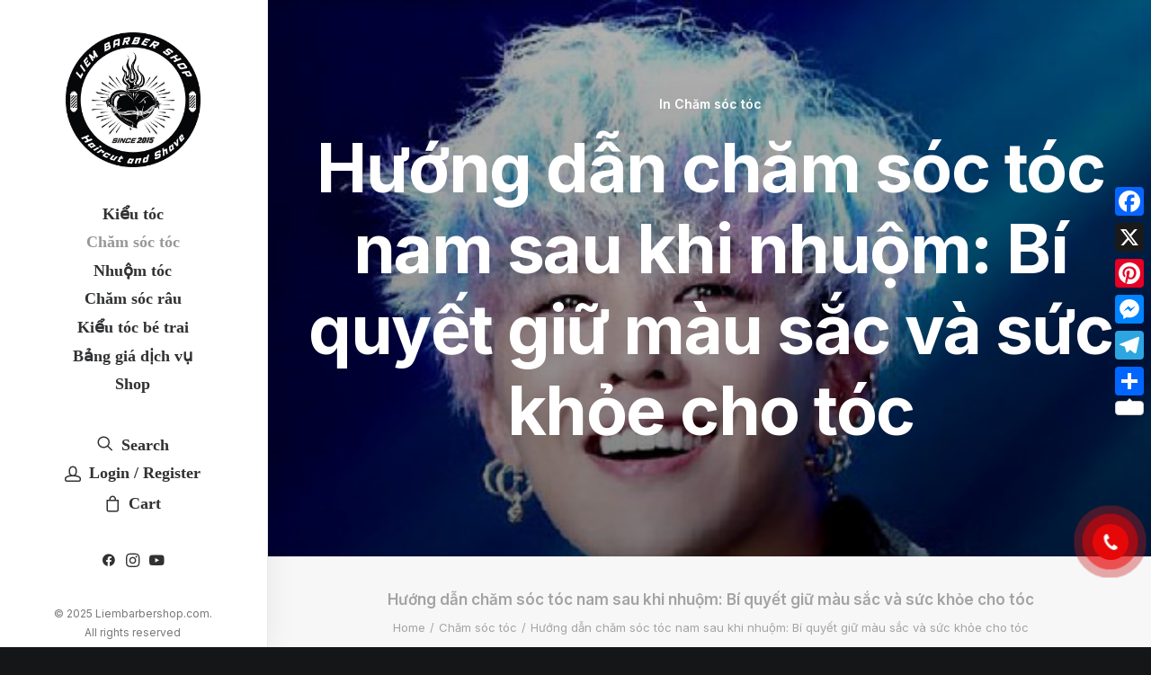

--- FILE ---
content_type: text/html; charset=UTF-8
request_url: https://liembarbershop.com/142135/
body_size: 33425
content:
<!DOCTYPE html>
<html class="no-touch" lang="vi" prefix="og: https://ogp.me/ns#" xmlns="http://www.w3.org/1999/xhtml">
<head>
<meta http-equiv="Content-Type" content="text/html; charset=UTF-8">
<meta name="viewport" content="width=device-width, initial-scale=1">
<link rel="profile" href="https://gmpg.org/xfn/11">
<link rel="pingback" href="https://liembarbershop.com/xmlrpc.php">
<!-- Google tag (gtag.js) -->
<script async src="https://www.googletagmanager.com/gtag/js?id=G-KP37KD02VJ"></script>
<script>
  window.dataLayer = window.dataLayer || [];
  function gtag(){dataLayer.push(arguments);}
  gtag('js', new Date());

  gtag('config', 'G-KP37KD02VJ');
</script>

<!-- Google Tag Manager -->
<script>(function(w,d,s,l,i){w[l]=w[l]||[];w[l].push({'gtm.start':
new Date().getTime(),event:'gtm.js'});var f=d.getElementsByTagName(s)[0],
j=d.createElement(s),dl=l!='dataLayer'?'&l='+l:'';j.async=true;j.src=
'https://www.googletagmanager.com/gtm.js?id='+i+dl;f.parentNode.insertBefore(j,f);
})(window,document,'script','dataLayer','GTM-KWJXH2JC');</script>
<!-- End Google Tag Manager -->
<!-- Tối ưu hóa công cụ tìm kiếm bởi Rank Math - https://rankmath.com/ -->
<title>Hướng dẫn chăm sóc tóc nam sau khi nhuộm: Bí quyết giữ màu sắc và sức khỏe cho tóc &#8902; Liembarbershop.com</title>
<meta name="robots" content="follow, index, max-snippet:-1, max-video-preview:-1, max-image-preview:large"/>
<link rel="canonical" href="https://liembarbershop.com/142135/" />
<meta property="og:locale" content="vi_VN" />
<meta property="og:type" content="article" />
<meta property="og:title" content="Hướng dẫn chăm sóc tóc nam sau khi nhuộm: Bí quyết giữ màu sắc và sức khỏe cho tóc &#8902; Liembarbershop.com" />
<meta property="og:description" content="Nhuộm tóc không chỉ là cách thay đổi phong cách mà còn giúp phái mạnh thể hiện cá tính riêng. [&hellip;]" />
<meta property="og:url" content="https://liembarbershop.com/142135/" />
<meta property="article:section" content="Chăm sóc tóc" />
<meta property="og:updated_time" content="2024-09-09T12:58:38+07:00" />
<meta property="og:image" content="https://liembarbershop.com/wp-content/uploads/2024/07/Huong-Dan-Cham-Soc-Toc-Nam-Sau-Khi-Nhuom-Bi-Quyet-Giu-Mau-Sac-Va-Suc-Khoe-Cho-Toc-01.jpg" />
<meta property="og:image:secure_url" content="https://liembarbershop.com/wp-content/uploads/2024/07/Huong-Dan-Cham-Soc-Toc-Nam-Sau-Khi-Nhuom-Bi-Quyet-Giu-Mau-Sac-Va-Suc-Khoe-Cho-Toc-01.jpg" />
<meta property="og:image:width" content="600" />
<meta property="og:image:height" content="400" />
<meta property="og:image:alt" content="Hướng dẫn chăm sóc tóc nam sau khi nhuộm: Bí quyết giữ màu sắc và sức khỏe cho tóc" />
<meta property="og:image:type" content="image/jpeg" />
<meta property="article:published_time" content="2024-07-25T11:34:22+07:00" />
<meta property="article:modified_time" content="2024-09-09T12:58:38+07:00" />
<meta name="twitter:card" content="summary_large_image" />
<meta name="twitter:title" content="Hướng dẫn chăm sóc tóc nam sau khi nhuộm: Bí quyết giữ màu sắc và sức khỏe cho tóc &#8902; Liembarbershop.com" />
<meta name="twitter:description" content="Nhuộm tóc không chỉ là cách thay đổi phong cách mà còn giúp phái mạnh thể hiện cá tính riêng. [&hellip;]" />
<meta name="twitter:image" content="https://liembarbershop.com/wp-content/uploads/2024/07/Huong-Dan-Cham-Soc-Toc-Nam-Sau-Khi-Nhuom-Bi-Quyet-Giu-Mau-Sac-Va-Suc-Khoe-Cho-Toc-01.jpg" />
<meta name="twitter:label1" content="Được viết bởi" />
<meta name="twitter:data1" content="liembarbershop" />
<meta name="twitter:label2" content="Thời gian để đọc" />
<meta name="twitter:data2" content="4 phút" />
<script type="application/ld+json" class="rank-math-schema">{"@context":"https://schema.org","@graph":[{"@type":"Organization","@id":"https://liembarbershop.com/#organization","name":"Liembarbershop.com","url":"https://liembarbershop.com"},{"@type":"WebSite","@id":"https://liembarbershop.com/#website","url":"https://liembarbershop.com","publisher":{"@id":"https://liembarbershop.com/#organization"},"inLanguage":"vi"},{"@type":"ImageObject","@id":"https://liembarbershop.com/wp-content/uploads/2024/07/Huong-Dan-Cham-Soc-Toc-Nam-Sau-Khi-Nhuom-Bi-Quyet-Giu-Mau-Sac-Va-Suc-Khoe-Cho-Toc-01.jpg","url":"https://liembarbershop.com/wp-content/uploads/2024/07/Huong-Dan-Cham-Soc-Toc-Nam-Sau-Khi-Nhuom-Bi-Quyet-Giu-Mau-Sac-Va-Suc-Khoe-Cho-Toc-01.jpg","width":"600","height":"400","inLanguage":"vi"},{"@type":"BreadcrumbList","@id":"https://liembarbershop.com/142135/#breadcrumb","itemListElement":[{"@type":"ListItem","position":"1","item":{"@id":"https://liembarbershop.com","name":"Trang ch\u1ee7"}},{"@type":"ListItem","position":"2","item":{"@id":"https://liembarbershop.com/142135/","name":"H\u01b0\u1edbng d\u1eabn ch\u0103m s\u00f3c t\u00f3c nam sau khi nhu\u1ed9m: B\u00ed quy\u1ebft gi\u1eef m\u00e0u s\u1eafc v\u00e0 s\u1ee9c kh\u1ecfe cho t\u00f3c"}}]},{"@type":"WebPage","@id":"https://liembarbershop.com/142135/#webpage","url":"https://liembarbershop.com/142135/","name":"H\u01b0\u1edbng d\u1eabn ch\u0103m s\u00f3c t\u00f3c nam sau khi nhu\u1ed9m: B\u00ed quy\u1ebft gi\u1eef m\u00e0u s\u1eafc v\u00e0 s\u1ee9c kh\u1ecfe cho t\u00f3c &#8902; Liembarbershop.com","datePublished":"2024-07-25T11:34:22+07:00","dateModified":"2024-09-09T12:58:38+07:00","isPartOf":{"@id":"https://liembarbershop.com/#website"},"primaryImageOfPage":{"@id":"https://liembarbershop.com/wp-content/uploads/2024/07/Huong-Dan-Cham-Soc-Toc-Nam-Sau-Khi-Nhuom-Bi-Quyet-Giu-Mau-Sac-Va-Suc-Khoe-Cho-Toc-01.jpg"},"inLanguage":"vi","breadcrumb":{"@id":"https://liembarbershop.com/142135/#breadcrumb"}},{"@type":"Person","@id":"https://liembarbershop.com/142135/#author","name":"liembarbershop","image":{"@type":"ImageObject","@id":"https://secure.gravatar.com/avatar/533f58f4fb7eb104ac168a990d70185ce2a15d3dc345ca1e9d95f22ef918e286?s=96&amp;d=mm&amp;r=g","url":"https://secure.gravatar.com/avatar/533f58f4fb7eb104ac168a990d70185ce2a15d3dc345ca1e9d95f22ef918e286?s=96&amp;d=mm&amp;r=g","caption":"liembarbershop","inLanguage":"vi"},"sameAs":["https://liembarbershop.com"],"worksFor":{"@id":"https://liembarbershop.com/#organization"}},{"@type":"BlogPosting","headline":"H\u01b0\u1edbng d\u1eabn ch\u0103m s\u00f3c t\u00f3c nam sau khi nhu\u1ed9m: B\u00ed quy\u1ebft gi\u1eef m\u00e0u s\u1eafc v\u00e0 s\u1ee9c kh\u1ecfe cho t\u00f3c &#8902; Liembarbershop.com","datePublished":"2024-07-25T11:34:22+07:00","dateModified":"2024-09-09T12:58:38+07:00","author":{"@id":"https://liembarbershop.com/142135/#author","name":"liembarbershop"},"publisher":{"@id":"https://liembarbershop.com/#organization"},"description":"Nhu\u1ed9m t\u00f3c kh\u00f4ng ch\u1ec9 l\u00e0 c\u00e1ch thay \u0111\u1ed5i phong c\u00e1ch m\u00e0 c\u00f2n gi\u00fap ph\u00e1i m\u1ea1nh th\u1ec3 hi\u1ec7n c\u00e1 t\u00ednh ri\u00eang. Tuy nhi\u00ean, sau khi nhu\u1ed9m, t\u00f3c nam c\u1ea7n \u0111\u01b0\u1ee3c ch\u0103m s\u00f3c \u0111\u1eb7c bi\u1ec7t \u0111\u1ec3 gi\u1eef m\u00e0u s\u1eafc l\u00e2u b\u1ec1n v\u00e0 tr\u00e1nh h\u01b0 t\u1ed5n. D\u01b0\u1edbi \u0111\u00e2y l\u00e0 h\u01b0\u1edbng d\u1eabn chi ti\u1ebft v\u1ec1 c\u00e1ch ch\u0103m s\u00f3c t\u00f3c nam sau khi nhu\u1ed9m, gi\u00fap b\u1ea1n duy tr\u00ec m\u00e1i t\u00f3c lu\u00f4n kh\u1ecfe m\u1ea1nh v\u00e0 n\u1ed5i b\u1eadt.","name":"H\u01b0\u1edbng d\u1eabn ch\u0103m s\u00f3c t\u00f3c nam sau khi nhu\u1ed9m: B\u00ed quy\u1ebft gi\u1eef m\u00e0u s\u1eafc v\u00e0 s\u1ee9c kh\u1ecfe cho t\u00f3c &#8902; Liembarbershop.com","@id":"https://liembarbershop.com/142135/#richSnippet","isPartOf":{"@id":"https://liembarbershop.com/142135/#webpage"},"image":{"@id":"https://liembarbershop.com/wp-content/uploads/2024/07/Huong-Dan-Cham-Soc-Toc-Nam-Sau-Khi-Nhuom-Bi-Quyet-Giu-Mau-Sac-Va-Suc-Khoe-Cho-Toc-01.jpg"},"inLanguage":"vi","mainEntityOfPage":{"@id":"https://liembarbershop.com/142135/#webpage"}}]}</script>
<!-- /Plugin SEO WordPress Rank Math -->

<link rel='dns-prefetch' href='//static.addtoany.com' />
<link rel='dns-prefetch' href='//www.googletagmanager.com' />
<link rel='dns-prefetch' href='//fonts.googleapis.com' />
<link rel="alternate" type="application/rss+xml" title="Dòng thông tin Liembarbershop.com &raquo;" href="https://liembarbershop.com/feed/" />
<link rel="alternate" type="application/rss+xml" title="Liembarbershop.com &raquo; Dòng bình luận" href="https://liembarbershop.com/comments/feed/" />
<link rel="alternate" type="application/rss+xml" title="Liembarbershop.com &raquo; Hướng dẫn chăm sóc tóc nam sau khi nhuộm: Bí quyết giữ màu sắc và sức khỏe cho tóc Dòng bình luận" href="https://liembarbershop.com/142135/feed/" />
<link rel="alternate" title="oNhúng (JSON)" type="application/json+oembed" href="https://liembarbershop.com/wp-json/oembed/1.0/embed?url=https%3A%2F%2Fliembarbershop.com%2F142135%2F" />
<link rel="alternate" title="oNhúng (XML)" type="text/xml+oembed" href="https://liembarbershop.com/wp-json/oembed/1.0/embed?url=https%3A%2F%2Fliembarbershop.com%2F142135%2F&#038;format=xml" />
<style id='wp-img-auto-sizes-contain-inline-css' type='text/css'>
img:is([sizes=auto i],[sizes^="auto," i]){contain-intrinsic-size:3000px 1500px}
/*# sourceURL=wp-img-auto-sizes-contain-inline-css */
</style>
<style id='wp-emoji-styles-inline-css' type='text/css'>

	img.wp-smiley, img.emoji {
		display: inline !important;
		border: none !important;
		box-shadow: none !important;
		height: 1em !important;
		width: 1em !important;
		margin: 0 0.07em !important;
		vertical-align: -0.1em !important;
		background: none !important;
		padding: 0 !important;
	}
/*# sourceURL=wp-emoji-styles-inline-css */
</style>
<style id='wp-block-library-inline-css' type='text/css'>
:root{--wp-block-synced-color:#7a00df;--wp-block-synced-color--rgb:122,0,223;--wp-bound-block-color:var(--wp-block-synced-color);--wp-editor-canvas-background:#ddd;--wp-admin-theme-color:#007cba;--wp-admin-theme-color--rgb:0,124,186;--wp-admin-theme-color-darker-10:#006ba1;--wp-admin-theme-color-darker-10--rgb:0,107,160.5;--wp-admin-theme-color-darker-20:#005a87;--wp-admin-theme-color-darker-20--rgb:0,90,135;--wp-admin-border-width-focus:2px}@media (min-resolution:192dpi){:root{--wp-admin-border-width-focus:1.5px}}.wp-element-button{cursor:pointer}:root .has-very-light-gray-background-color{background-color:#eee}:root .has-very-dark-gray-background-color{background-color:#313131}:root .has-very-light-gray-color{color:#eee}:root .has-very-dark-gray-color{color:#313131}:root .has-vivid-green-cyan-to-vivid-cyan-blue-gradient-background{background:linear-gradient(135deg,#00d084,#0693e3)}:root .has-purple-crush-gradient-background{background:linear-gradient(135deg,#34e2e4,#4721fb 50%,#ab1dfe)}:root .has-hazy-dawn-gradient-background{background:linear-gradient(135deg,#faaca8,#dad0ec)}:root .has-subdued-olive-gradient-background{background:linear-gradient(135deg,#fafae1,#67a671)}:root .has-atomic-cream-gradient-background{background:linear-gradient(135deg,#fdd79a,#004a59)}:root .has-nightshade-gradient-background{background:linear-gradient(135deg,#330968,#31cdcf)}:root .has-midnight-gradient-background{background:linear-gradient(135deg,#020381,#2874fc)}:root{--wp--preset--font-size--normal:16px;--wp--preset--font-size--huge:42px}.has-regular-font-size{font-size:1em}.has-larger-font-size{font-size:2.625em}.has-normal-font-size{font-size:var(--wp--preset--font-size--normal)}.has-huge-font-size{font-size:var(--wp--preset--font-size--huge)}.has-text-align-center{text-align:center}.has-text-align-left{text-align:left}.has-text-align-right{text-align:right}.has-fit-text{white-space:nowrap!important}#end-resizable-editor-section{display:none}.aligncenter{clear:both}.items-justified-left{justify-content:flex-start}.items-justified-center{justify-content:center}.items-justified-right{justify-content:flex-end}.items-justified-space-between{justify-content:space-between}.screen-reader-text{border:0;clip-path:inset(50%);height:1px;margin:-1px;overflow:hidden;padding:0;position:absolute;width:1px;word-wrap:normal!important}.screen-reader-text:focus{background-color:#ddd;clip-path:none;color:#444;display:block;font-size:1em;height:auto;left:5px;line-height:normal;padding:15px 23px 14px;text-decoration:none;top:5px;width:auto;z-index:100000}html :where(.has-border-color){border-style:solid}html :where([style*=border-top-color]){border-top-style:solid}html :where([style*=border-right-color]){border-right-style:solid}html :where([style*=border-bottom-color]){border-bottom-style:solid}html :where([style*=border-left-color]){border-left-style:solid}html :where([style*=border-width]){border-style:solid}html :where([style*=border-top-width]){border-top-style:solid}html :where([style*=border-right-width]){border-right-style:solid}html :where([style*=border-bottom-width]){border-bottom-style:solid}html :where([style*=border-left-width]){border-left-style:solid}html :where(img[class*=wp-image-]){height:auto;max-width:100%}:where(figure){margin:0 0 1em}html :where(.is-position-sticky){--wp-admin--admin-bar--position-offset:var(--wp-admin--admin-bar--height,0px)}@media screen and (max-width:600px){html :where(.is-position-sticky){--wp-admin--admin-bar--position-offset:0px}}

/*# sourceURL=wp-block-library-inline-css */
</style><link rel='stylesheet' id='wc-blocks-style-css' href='https://liembarbershop.com/wp-content/plugins/woocommerce/assets/client/blocks/wc-blocks.css?ver=wc-9.8.5' type='text/css' media='all' />
<style id='global-styles-inline-css' type='text/css'>
:root{--wp--preset--aspect-ratio--square: 1;--wp--preset--aspect-ratio--4-3: 4/3;--wp--preset--aspect-ratio--3-4: 3/4;--wp--preset--aspect-ratio--3-2: 3/2;--wp--preset--aspect-ratio--2-3: 2/3;--wp--preset--aspect-ratio--16-9: 16/9;--wp--preset--aspect-ratio--9-16: 9/16;--wp--preset--color--black: #000000;--wp--preset--color--cyan-bluish-gray: #abb8c3;--wp--preset--color--white: #ffffff;--wp--preset--color--pale-pink: #f78da7;--wp--preset--color--vivid-red: #cf2e2e;--wp--preset--color--luminous-vivid-orange: #ff6900;--wp--preset--color--luminous-vivid-amber: #fcb900;--wp--preset--color--light-green-cyan: #7bdcb5;--wp--preset--color--vivid-green-cyan: #00d084;--wp--preset--color--pale-cyan-blue: #8ed1fc;--wp--preset--color--vivid-cyan-blue: #0693e3;--wp--preset--color--vivid-purple: #9b51e0;--wp--preset--gradient--vivid-cyan-blue-to-vivid-purple: linear-gradient(135deg,rgb(6,147,227) 0%,rgb(155,81,224) 100%);--wp--preset--gradient--light-green-cyan-to-vivid-green-cyan: linear-gradient(135deg,rgb(122,220,180) 0%,rgb(0,208,130) 100%);--wp--preset--gradient--luminous-vivid-amber-to-luminous-vivid-orange: linear-gradient(135deg,rgb(252,185,0) 0%,rgb(255,105,0) 100%);--wp--preset--gradient--luminous-vivid-orange-to-vivid-red: linear-gradient(135deg,rgb(255,105,0) 0%,rgb(207,46,46) 100%);--wp--preset--gradient--very-light-gray-to-cyan-bluish-gray: linear-gradient(135deg,rgb(238,238,238) 0%,rgb(169,184,195) 100%);--wp--preset--gradient--cool-to-warm-spectrum: linear-gradient(135deg,rgb(74,234,220) 0%,rgb(151,120,209) 20%,rgb(207,42,186) 40%,rgb(238,44,130) 60%,rgb(251,105,98) 80%,rgb(254,248,76) 100%);--wp--preset--gradient--blush-light-purple: linear-gradient(135deg,rgb(255,206,236) 0%,rgb(152,150,240) 100%);--wp--preset--gradient--blush-bordeaux: linear-gradient(135deg,rgb(254,205,165) 0%,rgb(254,45,45) 50%,rgb(107,0,62) 100%);--wp--preset--gradient--luminous-dusk: linear-gradient(135deg,rgb(255,203,112) 0%,rgb(199,81,192) 50%,rgb(65,88,208) 100%);--wp--preset--gradient--pale-ocean: linear-gradient(135deg,rgb(255,245,203) 0%,rgb(182,227,212) 50%,rgb(51,167,181) 100%);--wp--preset--gradient--electric-grass: linear-gradient(135deg,rgb(202,248,128) 0%,rgb(113,206,126) 100%);--wp--preset--gradient--midnight: linear-gradient(135deg,rgb(2,3,129) 0%,rgb(40,116,252) 100%);--wp--preset--font-size--small: 13px;--wp--preset--font-size--medium: 20px;--wp--preset--font-size--large: 36px;--wp--preset--font-size--x-large: 42px;--wp--preset--spacing--20: 0.44rem;--wp--preset--spacing--30: 0.67rem;--wp--preset--spacing--40: 1rem;--wp--preset--spacing--50: 1.5rem;--wp--preset--spacing--60: 2.25rem;--wp--preset--spacing--70: 3.38rem;--wp--preset--spacing--80: 5.06rem;--wp--preset--shadow--natural: 6px 6px 9px rgba(0, 0, 0, 0.2);--wp--preset--shadow--deep: 12px 12px 50px rgba(0, 0, 0, 0.4);--wp--preset--shadow--sharp: 6px 6px 0px rgba(0, 0, 0, 0.2);--wp--preset--shadow--outlined: 6px 6px 0px -3px rgb(255, 255, 255), 6px 6px rgb(0, 0, 0);--wp--preset--shadow--crisp: 6px 6px 0px rgb(0, 0, 0);}:where(.is-layout-flex){gap: 0.5em;}:where(.is-layout-grid){gap: 0.5em;}body .is-layout-flex{display: flex;}.is-layout-flex{flex-wrap: wrap;align-items: center;}.is-layout-flex > :is(*, div){margin: 0;}body .is-layout-grid{display: grid;}.is-layout-grid > :is(*, div){margin: 0;}:where(.wp-block-columns.is-layout-flex){gap: 2em;}:where(.wp-block-columns.is-layout-grid){gap: 2em;}:where(.wp-block-post-template.is-layout-flex){gap: 1.25em;}:where(.wp-block-post-template.is-layout-grid){gap: 1.25em;}.has-black-color{color: var(--wp--preset--color--black) !important;}.has-cyan-bluish-gray-color{color: var(--wp--preset--color--cyan-bluish-gray) !important;}.has-white-color{color: var(--wp--preset--color--white) !important;}.has-pale-pink-color{color: var(--wp--preset--color--pale-pink) !important;}.has-vivid-red-color{color: var(--wp--preset--color--vivid-red) !important;}.has-luminous-vivid-orange-color{color: var(--wp--preset--color--luminous-vivid-orange) !important;}.has-luminous-vivid-amber-color{color: var(--wp--preset--color--luminous-vivid-amber) !important;}.has-light-green-cyan-color{color: var(--wp--preset--color--light-green-cyan) !important;}.has-vivid-green-cyan-color{color: var(--wp--preset--color--vivid-green-cyan) !important;}.has-pale-cyan-blue-color{color: var(--wp--preset--color--pale-cyan-blue) !important;}.has-vivid-cyan-blue-color{color: var(--wp--preset--color--vivid-cyan-blue) !important;}.has-vivid-purple-color{color: var(--wp--preset--color--vivid-purple) !important;}.has-black-background-color{background-color: var(--wp--preset--color--black) !important;}.has-cyan-bluish-gray-background-color{background-color: var(--wp--preset--color--cyan-bluish-gray) !important;}.has-white-background-color{background-color: var(--wp--preset--color--white) !important;}.has-pale-pink-background-color{background-color: var(--wp--preset--color--pale-pink) !important;}.has-vivid-red-background-color{background-color: var(--wp--preset--color--vivid-red) !important;}.has-luminous-vivid-orange-background-color{background-color: var(--wp--preset--color--luminous-vivid-orange) !important;}.has-luminous-vivid-amber-background-color{background-color: var(--wp--preset--color--luminous-vivid-amber) !important;}.has-light-green-cyan-background-color{background-color: var(--wp--preset--color--light-green-cyan) !important;}.has-vivid-green-cyan-background-color{background-color: var(--wp--preset--color--vivid-green-cyan) !important;}.has-pale-cyan-blue-background-color{background-color: var(--wp--preset--color--pale-cyan-blue) !important;}.has-vivid-cyan-blue-background-color{background-color: var(--wp--preset--color--vivid-cyan-blue) !important;}.has-vivid-purple-background-color{background-color: var(--wp--preset--color--vivid-purple) !important;}.has-black-border-color{border-color: var(--wp--preset--color--black) !important;}.has-cyan-bluish-gray-border-color{border-color: var(--wp--preset--color--cyan-bluish-gray) !important;}.has-white-border-color{border-color: var(--wp--preset--color--white) !important;}.has-pale-pink-border-color{border-color: var(--wp--preset--color--pale-pink) !important;}.has-vivid-red-border-color{border-color: var(--wp--preset--color--vivid-red) !important;}.has-luminous-vivid-orange-border-color{border-color: var(--wp--preset--color--luminous-vivid-orange) !important;}.has-luminous-vivid-amber-border-color{border-color: var(--wp--preset--color--luminous-vivid-amber) !important;}.has-light-green-cyan-border-color{border-color: var(--wp--preset--color--light-green-cyan) !important;}.has-vivid-green-cyan-border-color{border-color: var(--wp--preset--color--vivid-green-cyan) !important;}.has-pale-cyan-blue-border-color{border-color: var(--wp--preset--color--pale-cyan-blue) !important;}.has-vivid-cyan-blue-border-color{border-color: var(--wp--preset--color--vivid-cyan-blue) !important;}.has-vivid-purple-border-color{border-color: var(--wp--preset--color--vivid-purple) !important;}.has-vivid-cyan-blue-to-vivid-purple-gradient-background{background: var(--wp--preset--gradient--vivid-cyan-blue-to-vivid-purple) !important;}.has-light-green-cyan-to-vivid-green-cyan-gradient-background{background: var(--wp--preset--gradient--light-green-cyan-to-vivid-green-cyan) !important;}.has-luminous-vivid-amber-to-luminous-vivid-orange-gradient-background{background: var(--wp--preset--gradient--luminous-vivid-amber-to-luminous-vivid-orange) !important;}.has-luminous-vivid-orange-to-vivid-red-gradient-background{background: var(--wp--preset--gradient--luminous-vivid-orange-to-vivid-red) !important;}.has-very-light-gray-to-cyan-bluish-gray-gradient-background{background: var(--wp--preset--gradient--very-light-gray-to-cyan-bluish-gray) !important;}.has-cool-to-warm-spectrum-gradient-background{background: var(--wp--preset--gradient--cool-to-warm-spectrum) !important;}.has-blush-light-purple-gradient-background{background: var(--wp--preset--gradient--blush-light-purple) !important;}.has-blush-bordeaux-gradient-background{background: var(--wp--preset--gradient--blush-bordeaux) !important;}.has-luminous-dusk-gradient-background{background: var(--wp--preset--gradient--luminous-dusk) !important;}.has-pale-ocean-gradient-background{background: var(--wp--preset--gradient--pale-ocean) !important;}.has-electric-grass-gradient-background{background: var(--wp--preset--gradient--electric-grass) !important;}.has-midnight-gradient-background{background: var(--wp--preset--gradient--midnight) !important;}.has-small-font-size{font-size: var(--wp--preset--font-size--small) !important;}.has-medium-font-size{font-size: var(--wp--preset--font-size--medium) !important;}.has-large-font-size{font-size: var(--wp--preset--font-size--large) !important;}.has-x-large-font-size{font-size: var(--wp--preset--font-size--x-large) !important;}
/*# sourceURL=global-styles-inline-css */
</style>

<style id='classic-theme-styles-inline-css' type='text/css'>
/*! This file is auto-generated */
.wp-block-button__link{color:#fff;background-color:#32373c;border-radius:9999px;box-shadow:none;text-decoration:none;padding:calc(.667em + 2px) calc(1.333em + 2px);font-size:1.125em}.wp-block-file__button{background:#32373c;color:#fff;text-decoration:none}
/*# sourceURL=/wp-includes/css/classic-themes.min.css */
</style>
<link rel='stylesheet' id='contact-form-7-css' href='https://liembarbershop.com/wp-content/plugins/contact-form-7/includes/css/styles.css?ver=6.0.6' type='text/css' media='all' />
<link rel='stylesheet' id='uncodefont-google-css' href='//fonts.googleapis.com/css?family=Lora%3Aregular%2Citalic%2C700%2C700italic%7CRoboto+Condensed%3A300%2C300italic%2Cregular%2Citalic%2C700%2C700italic%7CInter%3A100%2C200%2C300%2Cregular%2C500%2C600%2C700%2C800%2C900%7CJost%3A100%2C200%2C300%2Cregular%2C500%2C600%2C700%2C800%2C900%2C100italic%2C200italic%2C300italic%2Citalic%2C500italic%2C600italic%2C700italic%2C800italic%2C900italic%7CSpace+Grotesk%3A300%2Cregular%2C500%2C600%2C700%7CSyne%3Aregular%2C500%2C600%2C700%2C800%7COutfit%3A100%2C200%2C300%2Cregular%2C500%2C600%2C700%2C800%2C900%7CPlus+Jakarta+Sans%3A200%2C300%2Cregular%2C500%2C600%2C700%2C800%2C200italic%2C300italic%2Citalic%2C500italic%2C600italic%2C700italic%2C800italic%7CBarlow%3A100%2C100italic%2C200%2C200italic%2C300%2C300italic%2Cregular%2Citalic%2C500%2C500italic%2C600%2C600italic%2C700%2C700italic%2C800%2C800italic%2C900%2C900italic%7CFahkwang%3A200%2C200italic%2C300%2C300italic%2Cregular%2Citalic%2C500%2C500italic%2C600%2C600italic%2C700%2C700italic%7CPublic+Sans%3A100%2C200%2C300%2Cregular%2C500%2C600%2C700%2C800%2C900%2C100italic%2C200italic%2C300italic%2Citalic%2C500italic%2C600italic%2C700italic%2C800italic%2C900italic%7CEB+Garamond%3Aregular%2C500%2C600%2C700%2C800%2Citalic%2C500italic%2C600italic%2C700italic%2C800italic%7CFraunces%3A100%2C200%2C300%2Cregular%2C500%2C600%2C700%2C800%2C900%2C100italic%2C200italic%2C300italic%2Citalic%2C500italic%2C600italic%2C700italic%2C800italic%2C900italic&#038;subset=vietnamese%2Ccyrillic%2Clatin%2Ccyrillic-ext%2Clatin-ext%2Cgreek%2Cgreek-ext%2Cthai&#038;ver=2.9.3.1' type='text/css' media='all' />
<link rel='stylesheet' id='uncode-privacy-css' href='https://liembarbershop.com/wp-content/plugins/uncode-privacy/assets/css/uncode-privacy-public.css?ver=2.2.6' type='text/css' media='all' />
<style id='woocommerce-inline-inline-css' type='text/css'>
.woocommerce form .form-row .required { visibility: visible; }
/*# sourceURL=woocommerce-inline-inline-css */
</style>
<link rel='stylesheet' id='cmplz-general-css' href='https://liembarbershop.com/wp-content/plugins/complianz-gdpr/assets/css/cookieblocker.min.css?ver=1748848473' type='text/css' media='all' />
<link rel='stylesheet' id='pzf-style-css' href='https://liembarbershop.com/wp-content/plugins/button-contact-vr/legacy/css/style.css?ver=1' type='text/css' media='all' />
<link rel='stylesheet' id='ez-toc-css' href='https://liembarbershop.com/wp-content/plugins/easy-table-of-contents/assets/css/screen.min.css?ver=2.0.74' type='text/css' media='all' />
<style id='ez-toc-inline-css' type='text/css'>
div#ez-toc-container .ez-toc-title {font-size: 120%;}div#ez-toc-container .ez-toc-title {font-weight: 500;}div#ez-toc-container ul li , div#ez-toc-container ul li a {font-size: 95%;}div#ez-toc-container ul li , div#ez-toc-container ul li a {font-weight: 500;}div#ez-toc-container nav ul ul li {font-size: 90%;}
/*# sourceURL=ez-toc-inline-css */
</style>
<link rel='stylesheet' id='brands-styles-css' href='https://liembarbershop.com/wp-content/plugins/woocommerce/assets/css/brands.css?ver=9.8.5' type='text/css' media='all' />
<style id='akismet-widget-style-inline-css' type='text/css'>

			.a-stats {
				--akismet-color-mid-green: #357b49;
				--akismet-color-white: #fff;
				--akismet-color-light-grey: #f6f7f7;

				max-width: 350px;
				width: auto;
			}

			.a-stats * {
				all: unset;
				box-sizing: border-box;
			}

			.a-stats strong {
				font-weight: 600;
			}

			.a-stats a.a-stats__link,
			.a-stats a.a-stats__link:visited,
			.a-stats a.a-stats__link:active {
				background: var(--akismet-color-mid-green);
				border: none;
				box-shadow: none;
				border-radius: 8px;
				color: var(--akismet-color-white);
				cursor: pointer;
				display: block;
				font-family: -apple-system, BlinkMacSystemFont, 'Segoe UI', 'Roboto', 'Oxygen-Sans', 'Ubuntu', 'Cantarell', 'Helvetica Neue', sans-serif;
				font-weight: 500;
				padding: 12px;
				text-align: center;
				text-decoration: none;
				transition: all 0.2s ease;
			}

			/* Extra specificity to deal with TwentyTwentyOne focus style */
			.widget .a-stats a.a-stats__link:focus {
				background: var(--akismet-color-mid-green);
				color: var(--akismet-color-white);
				text-decoration: none;
			}

			.a-stats a.a-stats__link:hover {
				filter: brightness(110%);
				box-shadow: 0 4px 12px rgba(0, 0, 0, 0.06), 0 0 2px rgba(0, 0, 0, 0.16);
			}

			.a-stats .count {
				color: var(--akismet-color-white);
				display: block;
				font-size: 1.5em;
				line-height: 1.4;
				padding: 0 13px;
				white-space: nowrap;
			}
		
/*# sourceURL=akismet-widget-style-inline-css */
</style>
<link rel='stylesheet' id='uncode-style-css' href='https://liembarbershop.com/wp-content/themes/uncode/library/css/style.css?ver=146467199' type='text/css' media='all' />
<style id='uncode-style-inline-css' type='text/css'>

@media (max-width: 959px) { .navbar-brand > * { height: 40px !important;}}
@media (min-width: 960px) { .limit-width { max-width: 1200px; margin: auto;}}
@media (min-width: 960px) { .main-header, .vmenu-container { width: 300px !important; } }
@media (min-width: 960px) { .pin-trigger { left: calc(300px + 0px) !important; top: 0px !important; } }
body.menu-custom-padding .col-lg-0.logo-container, body.menu-custom-padding .col-lg-2.logo-container, body.menu-custom-padding .col-lg-12 .logo-container, body.menu-custom-padding .col-lg-4.logo-container { padding-top: 9px; padding-bottom: 9px; }
body.menu-custom-padding .col-lg-0.logo-container.shrinked, body.menu-custom-padding .col-lg-2.logo-container.shrinked, body.menu-custom-padding .col-lg-12 .logo-container.shrinked, body.menu-custom-padding .col-lg-4.logo-container.shrinked { padding-top: 0px; padding-bottom: 0px; }
@media (max-width: 959px) { body.menu-custom-padding .menu-container .logo-container { padding-top: 9px !important; padding-bottom: 9px !important; } }
#changer-back-color { transition: background-color 1000ms cubic-bezier(0.25, 1, 0.5, 1) !important; } #changer-back-color > div { transition: opacity 1000ms cubic-bezier(0.25, 1, 0.5, 1) !important; } body.bg-changer-init.disable-hover .main-wrapper .style-light,  body.bg-changer-init.disable-hover .main-wrapper .style-light h1,  body.bg-changer-init.disable-hover .main-wrapper .style-light h2, body.bg-changer-init.disable-hover .main-wrapper .style-light h3, body.bg-changer-init.disable-hover .main-wrapper .style-light h4, body.bg-changer-init.disable-hover .main-wrapper .style-light h5, body.bg-changer-init.disable-hover .main-wrapper .style-light h6, body.bg-changer-init.disable-hover .main-wrapper .style-light a, body.bg-changer-init.disable-hover .main-wrapper .style-dark, body.bg-changer-init.disable-hover .main-wrapper .style-dark h1, body.bg-changer-init.disable-hover .main-wrapper .style-dark h2, body.bg-changer-init.disable-hover .main-wrapper .style-dark h3, body.bg-changer-init.disable-hover .main-wrapper .style-dark h4, body.bg-changer-init.disable-hover .main-wrapper .style-dark h5, body.bg-changer-init.disable-hover .main-wrapper .style-dark h6, body.bg-changer-init.disable-hover .main-wrapper .style-dark a { transition: color 1000ms cubic-bezier(0.25, 1, 0.5, 1) !important; }
/*# sourceURL=uncode-style-inline-css */
</style>
<link rel='stylesheet' id='uncode-woocommerce-css' href='https://liembarbershop.com/wp-content/themes/uncode/library/css/woocommerce.css?ver=146467199' type='text/css' media='all' />
<link rel='stylesheet' id='uncode-icons-css' href='https://liembarbershop.com/wp-content/themes/uncode/library/css/uncode-icons.css?ver=146467199' type='text/css' media='all' />
<link rel='stylesheet' id='uncode-custom-style-css' href='https://liembarbershop.com/wp-content/themes/uncode/library/css/style-custom.css?ver=146467199' type='text/css' media='all' />
<link rel='stylesheet' id='addtoany-css' href='https://liembarbershop.com/wp-content/plugins/add-to-any/addtoany.min.css?ver=1.16' type='text/css' media='all' />
<style id='addtoany-inline-css' type='text/css'>
@media screen and (max-width:980px){
.a2a_floating_style.a2a_vertical_style{display:none;}
}
@media screen and (min-width:981px){
.a2a_floating_style.a2a_default_style{display:none;}
}
.addtoany_content { text-align:center; }
/*# sourceURL=addtoany-inline-css */
</style>
<script type="text/javascript" async src="https://liembarbershop.com/wp-content/plugins/burst-statistics/helpers/timeme/timeme.min.js?ver=1748848426" id="burst-timeme-js"></script>
<script type="text/javascript" id="burst-js-extra">
/* <![CDATA[ */
var burst = {"tracking":{"isInitialHit":true,"lastUpdateTimestamp":0,"beacon_url":"https://liembarbershop.com/wp-content/plugins/burst-statistics/endpoint.php"},"options":{"cookieless":0,"pageUrl":"https://liembarbershop.com/142135/","beacon_enabled":1,"do_not_track":0,"enable_turbo_mode":0,"track_url_change":0,"cookie_retention_days":30},"goals":{"completed":[],"scriptUrl":"https://liembarbershop.com/wp-content/plugins/burst-statistics//assets/js/build/burst-goals.js?v=2.0.6","active":[]},"cache":{"uid":null,"fingerprint":null,"isUserAgent":null,"isDoNotTrack":null,"useCookies":null}};
//# sourceURL=burst-js-extra
/* ]]> */
</script>
<script type="text/javascript" async src="https://liembarbershop.com/wp-content/plugins/burst-statistics/assets/js/build/burst.min.js?ver=1748848426" id="burst-js"></script>
<script type="text/javascript" id="addtoany-core-js-before">
/* <![CDATA[ */
window.a2a_config=window.a2a_config||{};a2a_config.callbacks=[];a2a_config.overlays=[];a2a_config.templates={};a2a_localize = {
	Share: "Share",
	Save: "Save",
	Subscribe: "Subscribe",
	Email: "Email",
	Bookmark: "Bookmark",
	ShowAll: "Show all",
	ShowLess: "Show less",
	FindServices: "Find service(s)",
	FindAnyServiceToAddTo: "Instantly find any service to add to",
	PoweredBy: "Powered by",
	ShareViaEmail: "Share via email",
	SubscribeViaEmail: "Subscribe via email",
	BookmarkInYourBrowser: "Bookmark in your browser",
	BookmarkInstructions: "Press Ctrl+D or \u2318+D to bookmark this page",
	AddToYourFavorites: "Add to your favorites",
	SendFromWebOrProgram: "Send from any email address or email program",
	EmailProgram: "Email program",
	More: "More&#8230;",
	ThanksForSharing: "Thanks for sharing!",
	ThanksForFollowing: "Thanks for following!"
};


//# sourceURL=addtoany-core-js-before
/* ]]> */
</script>
<script type="text/javascript" defer src="https://static.addtoany.com/menu/page.js" id="addtoany-core-js"></script>
<script type="text/javascript" src="https://liembarbershop.com/wp-includes/js/jquery/jquery.min.js?ver=3.7.1" id="jquery-core-js"></script>
<script type="text/javascript" src="https://liembarbershop.com/wp-includes/js/jquery/jquery-migrate.min.js?ver=3.4.1" id="jquery-migrate-js"></script>
<script type="text/javascript" defer src="https://liembarbershop.com/wp-content/plugins/add-to-any/addtoany.min.js?ver=1.1" id="addtoany-jquery-js"></script>
<script type="text/javascript" id="print-invoices-packing-slip-labels-for-woocommerce_public-js-extra">
/* <![CDATA[ */
var wf_pklist_params_public = {"show_document_preview":"No","document_access_type":"logged_in","is_user_logged_in":"","msgs":{"invoice_number_prompt_free_order":"\u2018Generate invoice for free orders\u2019 is disabled in Invoice settings \u003E Advanced. You are attempting to generate invoice for this free order. Proceed?","creditnote_number_prompt":"Refund in this order seems not having credit number yet. Do you want to manually generate one ?","invoice_number_prompt_no_from_addr":"Please fill the `from address` in the plugin's general settings.","invoice_title_prompt":"Invoice","invoice_number_prompt":"number has not been generated yet. Do you want to manually generate one ?","pop_dont_show_again":false,"request_error":"Request error.","error_loading_data":"Error loading data.","min_value_error":"minimum value should be","generating_document_text":"Generating document...","new_tab_open_error":"Failed to open new tab. Please check your browser settings."}};
//# sourceURL=print-invoices-packing-slip-labels-for-woocommerce_public-js-extra
/* ]]> */
</script>
<script type="text/javascript" src="https://liembarbershop.com/wp-content/plugins/print-invoices-packing-slip-labels-for-woocommerce/public/js/wf-woocommerce-packing-list-public.js?ver=4.7.7" id="print-invoices-packing-slip-labels-for-woocommerce_public-js"></script>
<script type="text/javascript" src="https://liembarbershop.com/wp-content/plugins/uncode-privacy/assets/js/js-cookie.min.js?ver=2.2.0" id="js-cookie-js" data-wp-strategy="defer"></script>
<script type="text/javascript" src="https://liembarbershop.com/wp-content/plugins/woocommerce/assets/js/jquery-blockui/jquery.blockUI.min.js?ver=2.7.0-wc.9.8.5" id="jquery-blockui-js" data-wp-strategy="defer"></script>
<script type="text/javascript" id="wc-add-to-cart-js-extra">
/* <![CDATA[ */
var wc_add_to_cart_params = {"ajax_url":"/wp-admin/admin-ajax.php","wc_ajax_url":"/?wc-ajax=%%endpoint%%","i18n_view_cart":"Xem gi\u1ecf h\u00e0ng","cart_url":"https://liembarbershop.com/gio-hang/","is_cart":"","cart_redirect_after_add":"no"};
//# sourceURL=wc-add-to-cart-js-extra
/* ]]> */
</script>
<script type="text/javascript" src="https://liembarbershop.com/wp-content/plugins/woocommerce/assets/js/frontend/add-to-cart.min.js?ver=9.8.5" id="wc-add-to-cart-js" data-wp-strategy="defer"></script>
<script type="text/javascript" id="woocommerce-js-extra">
/* <![CDATA[ */
var woocommerce_params = {"ajax_url":"/wp-admin/admin-ajax.php","wc_ajax_url":"/?wc-ajax=%%endpoint%%","i18n_password_show":"Hi\u1ec3n th\u1ecb m\u1eadt kh\u1ea9u","i18n_password_hide":"\u1ea8n m\u1eadt kh\u1ea9u"};
//# sourceURL=woocommerce-js-extra
/* ]]> */
</script>
<script type="text/javascript" src="https://liembarbershop.com/wp-content/plugins/woocommerce/assets/js/frontend/woocommerce.min.js?ver=9.8.5" id="woocommerce-js" defer="defer" data-wp-strategy="defer"></script>
<script type="text/javascript" src="https://liembarbershop.com/wp-content/plugins/uncode-js_composer/assets/js/vendors/woocommerce-add-to-cart.js?ver=8.4.1" id="vc_woocommerce-add-to-cart-js-js"></script>
<script type="text/javascript" id="uncode-init-js-extra">
/* <![CDATA[ */
var SiteParameters = {"days":"days","hours":"hours","minutes":"minutes","seconds":"seconds","constant_scroll":"on","scroll_speed":"12.25","parallax_factor":"0.1","loading":"Loading\u2026","slide_name":"slide","slide_footer":"footer","ajax_url":"https://liembarbershop.com/wp-admin/admin-ajax.php","nonce_adaptive_images":"79d906e1bf","nonce_srcset_async":"8805a549e6","enable_debug":"","block_mobile_videos":"","is_frontend_editor":"","main_width":["1200","px"],"mobile_parallax_allowed":"","listen_for_screen_update":"1","wireframes_plugin_active":"1","sticky_elements":"on","resize_quality":"70","register_metadata":"1","bg_changer_time":"1000","update_wc_fragments":"1","optimize_shortpixel_image":"","menu_mobile_offcanvas_gap":"45","custom_cursor_selector":"[href], .trigger-overlay, .owl-next, .owl-prev, .owl-dot, input[type=\"submit\"], input[type=\"checkbox\"], button[type=\"submit\"], a[class^=\"ilightbox\"], .ilightbox-thumbnail, .ilightbox-prev, .ilightbox-next, .overlay-close, .unmodal-close, .qty-inset \u003E span, .share-button li, .uncode-post-titles .tmb.tmb-click-area, .btn-link, .tmb-click-row .t-inside, .lg-outer button, .lg-thumb img, a[data-lbox], .uncode-close-offcanvas-overlay, .uncode-nav-next, .uncode-nav-prev, .uncode-nav-index","mobile_parallax_animation":"","lbox_enhanced":"1","native_media_player":"","vimeoPlayerParams":"?autoplay=0","ajax_filter_key_search":"key","ajax_filter_key_unfilter":"unfilter","index_pagination_disable_scroll":"","index_pagination_scroll_to":"","uncode_wc_popup_cart_qty":"","disable_hover_hack":"","uncode_nocookie":"","menuHideOnClick":"1","smoothScroll":"","smoothScrollDisableHover":"","smoothScrollQuery":"960","uncode_force_onepage_dots":"","uncode_smooth_scroll_safe":"","uncode_lb_add_galleries":", .gallery","uncode_lb_add_items":", .gallery .gallery-item a","uncode_prev_label":"Previous","uncode_next_label":"Next","uncode_slide_label":"Slide","uncode_share_label":"Share on %","uncode_has_ligatures":"","uncode_is_accessible":"","dynamic_srcset_active":"1","dynamic_srcset_bg_mobile_breakpoint":"570","dynamic_srcset_bunch_limit":"1","dynamic_srcset_bg_mobile_size":"900","activate_webp":"","force_webp":"","uncode_limit_width":"1200px"};
//# sourceURL=uncode-init-js-extra
/* ]]> */
</script>
<script type="text/javascript" src="https://liembarbershop.com/wp-content/themes/uncode/library/js/init.js?ver=146467199" id="uncode-init-js"></script>

<!-- Đoạn mã Google tag (gtag.js) được thêm bởi Site Kit -->

<!-- Đoạn mã Google Analytics được thêm bởi Site Kit -->
<script type="text/javascript" src="https://www.googletagmanager.com/gtag/js?id=GT-TQVKG2MP" id="google_gtagjs-js" async></script>
<script type="text/javascript" id="google_gtagjs-js-after">
/* <![CDATA[ */
window.dataLayer = window.dataLayer || [];function gtag(){dataLayer.push(arguments);}
gtag("set","linker",{"domains":["liembarbershop.com"]});
gtag("js", new Date());
gtag("set", "developer_id.dZTNiMT", true);
gtag("config", "GT-TQVKG2MP");
//# sourceURL=google_gtagjs-js-after
/* ]]> */
</script>

<!-- Kết thúc đoạn mã Google tag (gtag.js) được thêm bởi Site Kit -->
<script></script><link rel="https://api.w.org/" href="https://liembarbershop.com/wp-json/" /><link rel="alternate" title="JSON" type="application/json" href="https://liembarbershop.com/wp-json/wp/v2/posts/142135" /><link rel="EditURI" type="application/rsd+xml" title="RSD" href="https://liembarbershop.com/xmlrpc.php?rsd" />
<meta name="generator" content="Site Kit by Google 1.153.0" />	<noscript><style>.woocommerce-product-gallery{ opacity: 1 !important; }</style></noscript>
	<link rel="icon" href="https://liembarbershop.com/wp-content/uploads/2024/07/cropped-logo-liembarbershop-1-32x32.jpg" sizes="32x32" />
<link rel="icon" href="https://liembarbershop.com/wp-content/uploads/2024/07/cropped-logo-liembarbershop-1-192x192.jpg" sizes="192x192" />
<link rel="apple-touch-icon" href="https://liembarbershop.com/wp-content/uploads/2024/07/cropped-logo-liembarbershop-1-180x180.jpg" />
<meta name="msapplication-TileImage" content="https://liembarbershop.com/wp-content/uploads/2024/07/cropped-logo-liembarbershop-1-270x270.jpg" />
<noscript><style> .wpb_animate_when_almost_visible { opacity: 1; }</style></noscript></head>
<body data-rsssl=1 class="wp-singular post-template-default single single-post postid-142135 single-format-standard wp-theme-uncode  style-color-wayh-bg theme-uncode woocommerce-no-js group-blog vmenu vmenu-middle vmenu-center vmenu-position-left header-full-width main-center-align menu-mobile-transparent menu-custom-padding textual-accent-color menu-sticky-mobile menu-mobile-centered menu-mobile-animated-trid mobile-parallax-not-allowed ilb-no-bounce unreg uncode-sidecart-enabled uncode-sidecart-right minicart-notification qw-body-scroll-disabled no-qty-fx uncode-sidecart-mobile-disabled wpb-js-composer js-comp-ver-8.4.1 vc_responsive" data-border="0">

			<div id="vh_layout_help"></div><div class="body-borders" data-border="0"><div class="top-border body-border-shadow"></div><div class="right-border body-border-shadow"></div><div class="bottom-border body-border-shadow"></div><div class="left-border body-border-shadow"></div><div class="top-border style-color-xsdn-bg"></div><div class="right-border style-color-xsdn-bg"></div><div class="bottom-border style-color-xsdn-bg"></div><div class="left-border style-color-xsdn-bg"></div></div>	<div class="box-wrapper">
		<div class="box-container">
		<script type="text/javascript" id="initBox">UNCODE.initBox();</script>
		<div class="main-header">
													<div id="masthead" class="masthead-vertical menu-sticky-mobile">
														<div class="vmenu-container menu-container  menu-primary menu-light submenu-light style-light-original single-h-padding style-color-xsdn-bg vmenu-borders menu-shadows menu-no-arrows" data-lenis-prevent>
															<div class="row row-parent"><div class="row-inner restrict row-brand">
																	<div id="logo-container-mobile" class="col-lg-12 logo-container">
																		<div class="style-light">
																			<a href="https://liembarbershop.com/" class="navbar-brand" data-padding-shrink ="0" data-minheight="14" aria-label="Liembarbershop.com"><div class="logo-image main-logo logo-skinnable" data-maxheight="150" style="height: 150px;"><img fetchpriority="high" decoding="async" src="https://liembarbershop.com/wp-content/uploads/2024/07/logo-liembarbershop-1.jpg" alt="logo" width="512" height="512" class="img-responsive" /></div></a>
																		</div>
																		<div class="mmb-container"><div class="mobile-additional-icons"><a class="desktop-hidden  mobile-search-icon trigger-overlay mobile-additional-icon" data-area="search" data-container="box-container" href="#" aria-label="Search"><span class="search-icon-container additional-icon-container"><i class="fa fa-search3"></i></span></a><a class="desktop-hidden mobile-account-icon mobile-additional-icon" href="https://liembarbershop.com/my-account/" aria-label="Login"><span class="account-icon-container additional-icon-container"><i class="fa fa-head"></i></span></a><a class="desktop-hidden mobile-shopping-cart mobile-additional-icon" id="trigger_side_cart" href="https://liembarbershop.com/gio-hang/" aria-label="Shopping cart"><span class="cart-icon-container additional-icon-container"><i class="fa fa-bag"></i><span class="badge" style="display: none;"></span></span></a></div><div class="mobile-menu-button mobile-menu-button-light lines-button"><span class="lines"><span></span></span></div></div>
																	</div>
																</div><div class="row-inner expand">
																	<div class="main-menu-container">
																		<div class="vmenu-row-wrapper">
																			<div class="vmenu-wrap-cell">
																				<div class="row-inner expand">
																					<div class="menu-sidebar navbar-main">
																						<div class="menu-sidebar-inner">
																							<div class="menu-accordion menu-accordion-primary"><ul id="menu-menu" class="menu-primary-inner menu-smart sm sm-vertical" role="menu"><li role="menuitem"  id="menu-item-142863" class="menu-item menu-item-type-taxonomy menu-item-object-category menu-item-142863 menu-item-link"><a href="https://liembarbershop.com/kieu-toc-nam-dep/">Kiểu tóc<i class="fa fa-angle-right fa-dropdown"></i></a></li>
<li role="menuitem"  id="menu-item-142867" class="menu-item menu-item-type-taxonomy menu-item-object-category current-post-ancestor current-menu-parent current-post-parent menu-item-142867 menu-item-link"><a href="https://liembarbershop.com/cham-soc-toc-nam/">Chăm sóc tóc<i class="fa fa-angle-right fa-dropdown"></i></a></li>
<li role="menuitem"  id="menu-item-142870" class="menu-item menu-item-type-taxonomy menu-item-object-category menu-item-142870 menu-item-link"><a href="https://liembarbershop.com/nhuom-toc-nam/">Nhuộm tóc<i class="fa fa-angle-right fa-dropdown"></i></a></li>
<li role="menuitem"  id="menu-item-142864" class="menu-item menu-item-type-taxonomy menu-item-object-category menu-item-142864 menu-item-link"><a href="https://liembarbershop.com/cham-soc-rau/">Chăm sóc râu<i class="fa fa-angle-right fa-dropdown"></i></a></li>
<li role="menuitem"  id="menu-item-142869" class="menu-item menu-item-type-taxonomy menu-item-object-category menu-item-142869 menu-item-link"><a href="https://liembarbershop.com/kieu-toc-be-trai/">Kiểu tóc bé trai<i class="fa fa-angle-right fa-dropdown"></i></a></li>
<li role="menuitem"  id="menu-item-152869" class="menu-item menu-item-type-post_type menu-item-object-page menu-item-152869 menu-item-link"><a href="https://liembarbershop.com/bang-gia-dich-vu/">Bảng giá dịch vụ<i class="fa fa-angle-right fa-dropdown"></i></a></li>
<li role="menuitem"  id="menu-item-149824" class="menu-item menu-item-type-post_type menu-item-object-page menu-item-149824 menu-item-link"><a href="https://liembarbershop.com/shop/">Shop<i class="fa fa-angle-right fa-dropdown"></i></a></li>
</ul></div></div>
															 						</div>
															 					</div><div class="uncode-close-offcanvas-mobile lines-button close navbar-mobile-el"><span class="lines"></span></div><div id="secondary-menu-html" class="row-inner restrict">
														 						<div class="menu-sidebar">
														 							<div class="menu-sidebar-inner">
																						<div class="menu-accordion menu-accordion-extra-icons"><ul class="menu-smart sm sm-vertical menu-smart-social" role="menu"><li role="menuitem" class="menu-item-link search-icon style-light dropdown mobile-hidden tablet-hidden"><a href="#" aria-label="Search">
													<i class="fa fa-search3"></i><span>Search</span><i class="fa fa-angle-down fa-dropdown"></i>
													</a><ul role="menu" class="drop-menu">
														<li role="menuitem">
															<form class="search" method="get" action="https://liembarbershop.com/">
																<input type="search" class="search-field no-livesearch" placeholder="Search…" value="" name="s" title="Search…" /></form>
														</li>
													</ul></li><li class="mobile-hidden tablet-hidden  uncode-account menu-item-link menu-item">
		<a href="https://liembarbershop.com/my-account/" data-type="title" title="account">
			<span class="account-icon-container">
									<i class="fa fa-head"></i><span>Login / Register</span>
							</span>
		</a>
	</li><li class="mobile-hidden tablet-hidden  uncode-cart menu-item-link menu-item menu-item-has-children dropdown">
		<a href="https://liembarbershop.com/gio-hang/" data-toggle="dropdown" class="dropdown-toggle" data-type="title" title="cart">
			<span class="cart-icon-container">
									<i class="fa fa-bag"></i><span>Cart</span>
				
																<span class="badge" style="display: none;"></span>
											
				
				<i class="fa fa-angle-down fa-dropdown "></i>
			</span>
		</a>

			</li></ul></div><div class="nav navbar-nav navbar-social"><ul class="menu-smart sm menu-social" role="menu"><li role="menuitem" class="menu-item-link social-icon social-816565"><a href="https://www.facebook.com/liembarbershop" class="social-menu-link" role="button" target="_blank"><i class="fa fa-facebook1" role="presentation"></i></a></li><li role="menuitem" class="menu-item-link social-icon social-172871"><a href="https://www.instagram.com/liembarbershop/" class="social-menu-link" role="button" target="_blank"><i class="fa fa-instagram" role="presentation"></i></a></li><li role="menuitem" class="menu-item-link social-icon social-186748"><a href="https://www.youtube.com/@liembarber" class="social-menu-link" role="button" target="_blank"><i class="fa fa-youtube1" role="presentation"></i></a></li></ul></div><div class="mobile-hidden tablet-hidden vmenu-footer style-light"><p>&copy; 2025 Liembarbershop.com. <span style="white-space:nowrap;">All rights reserved</span></p></div>
																					</div>
																				</div>
																			</div>
															 				</div>
														 				</div>
														 			</div>
																</div>
															</div>
														</div>
													</div>
												</div>			<script type="text/javascript" id="fixMenuHeight">UNCODE.fixMenuHeight();</script>
						<div class="main-wrapper">
				<div class="main-container">
					<div class="page-wrapper">
						<div class="sections-container" id="sections-container">
<div id="page-header"><div class="remove-menu-padding remove-menu-padding-mobile header-wrapper header-uncode-block">
									<div data-parent="true" class="vc_row style-color-nhtu-bg row-container with-parallax has-dividers" id="row-unique-0"><div class="row-background background-element">
											<div class="background-wrapper">
												<div class="background-inner srcset-bg" style="background-image: url(https://liembarbershop.com/wp-content/uploads/2024/07/Huong-Dan-Cham-Soc-Toc-Nam-Sau-Khi-Nhuom-Bi-Quyet-Giu-Mau-Sac-Va-Suc-Khoe-Cho-Toc-01.jpg);background-repeat: no-repeat;background-position: center bottom;background-size: cover;"></div>
												<div class="block-bg-overlay style-color-jevc-bg" style="opacity: 0.3;"></div>
											</div>
										</div><div class="uncode-divider-wrap uncode-divider-wrap-bottom z_index_0" style="height: 100%; opacity: 0.3" data-height="100" data-unit="%"><svg version="1.1" class="uncode-row-divider uncode-row-divider-gradient" x="0px" y="0px" width="240px" height="24px" viewBox="0 0 240 24" enable-background="new 0 0 240 24" xml:space="preserve" preserveAspectRatio="none">
		<linearGradient id="svg-gradient-142340" gradientUnits="userSpaceOnUse" x1="119.9995" y1="0" x2="119.9995" y2="24.0005">
			<stop  offset="0" style="stop-color:#000000;stop-opacity:0"/>
			<stop  offset="1" style="stop-color:#000000"/>
		</linearGradient>
		<path fill="url(#svg-gradient-142340)" d="M240,24V0H0v24H240z"/>
		</svg></div><div class="row quad-top-padding quad-bottom-padding single-h-padding limit-width row-parent row-header" data-height-ratio="70"><div class="wpb_row row-inner"><div class="wpb_column pos-middle pos-center align_center column_parent col-lg-12 half-internal-gutter"><div class="uncol style-dark"  ><div class="uncoltable"><div class="uncell no-block-padding" ><div class="uncont" ><div class="uncode-info-box  h6 font-weight-600" ><span class="category-info">In <a href="https://liembarbershop.com/cham-soc-toc-nam/" title="View all posts in Chăm sóc tóc" class="">Chăm sóc tóc</a></span></div><div class="vc_custom_heading_wrap "><div class="heading-text el-text" ><h1 class="fontsize-338686 fontspace-781688 font-weight-700" ><span>Hướng dẫn chăm sóc tóc nam sau khi nhuộm: Bí quyết giữ màu sắc và sức khỏe cho tóc</span></h1></div><div class="clear"></div></div><div class="empty-space empty-quart" ><span class="empty-space-inner"></span></div>
</div></div></div></div></div><script id="script-row-unique-0" data-row="script-row-unique-0" type="text/javascript" class="vc_controls">UNCODE.initRow(document.getElementById("row-unique-0"));</script></div></div></div></div></div><script type="text/javascript">UNCODE.initHeader();</script><div class="row-container row-breadcrumb row-breadcrumb-light text-center">
		  					<div class="row row-parent style-light limit-width">
									<div class="breadcrumb-title h5 text-bold">Hướng dẫn chăm sóc tóc nam sau khi nhuộm: Bí quyết giữ màu sắc và sức khỏe cho tóc</div><ol class="breadcrumb header-subtitle"><li><a href="https://liembarbershop.com/">Home</a></li><li><a href="https://liembarbershop.com/cham-soc-toc-nam/">Chăm sóc tóc</a></li><li class="current">Hướng dẫn chăm sóc tóc nam sau khi nhuộm: Bí quyết giữ màu sắc và sức khỏe cho tóc</li></ol>
								</div>
							</div><article id="post-142135" class="page-body style-color-xsdn-bg post-142135 post type-post status-publish format-standard has-post-thumbnail hentry category-cham-soc-toc-nam">
          <div class="post-wrapper">
          	<div class="post-body"><div class="post-content un-no-sidebar-layout" style="max-width: 804px; margin: auto;"><div class="row-container">
		  					<div class="row row-parent style-light double-top-padding double-bottom-padding">
									<div class="flex flex-grow flex-col max-w-full">
<div class="min-h-[20px] text-message flex w-full flex-col items-end gap-2 whitespace-pre-wrap break-words [.text-message+&amp;]:mt-5 overflow-x-auto" dir="auto" data-message-author-role="assistant" data-message-id="06c857a3-41a5-4899-97a3-454ddd67ff10">
<div class="flex w-full flex-col gap-1 empty:hidden first:pt-[3px]">
<div class="markdown prose w-full break-words dark:prose-invert light">
<p>Nhuộm tóc không chỉ là cách thay đổi phong cách mà còn giúp phái mạnh thể hiện cá tính riêng. Tuy nhiên, sau khi nhuộm, tóc nam cần được chăm sóc đặc biệt để giữ màu sắc lâu bền và tránh hư tổn. Dưới đây là hướng dẫn chi tiết về cách chăm sóc tóc nam sau khi nhuộm, giúp bạn duy trì mái tóc luôn khỏe mạnh và nổi bật.</p>
<h4><img decoding="async" class="aligncenter wp-image-141977" src="https://liembarbershop.com/wp-content/uploads/2024/07/Kieu-Toc-Mullet-06-01.jpg" alt="" width="700" height="467" srcset="https://liembarbershop.com/wp-content/uploads/2024/07/Kieu-Toc-Mullet-06-01.jpg 600w, https://liembarbershop.com/wp-content/uploads/2024/07/Kieu-Toc-Mullet-06-01-300x200.jpg 300w, https://liembarbershop.com/wp-content/uploads/2024/07/Kieu-Toc-Mullet-06-01-350x233.jpg 350w" sizes="(max-width: 700px) 100vw, 700px" /></h4>
<div id="ez-toc-container" class="ez-toc-v2_0_74 counter-hierarchy ez-toc-counter ez-toc-light-blue ez-toc-container-direction">
<div class="ez-toc-title-container">
<p class="ez-toc-title" style="cursor:inherit">Mục lục</p>
<span class="ez-toc-title-toggle"><a href="#" class="ez-toc-pull-right ez-toc-btn ez-toc-btn-xs ez-toc-btn-default ez-toc-toggle" aria-label="Toggle Table of Content"><span class="ez-toc-js-icon-con"><span class=""><span class="eztoc-hide" style="display:none;">Toggle</span><span class="ez-toc-icon-toggle-span"><svg style="fill: #999;color:#999" xmlns="http://www.w3.org/2000/svg" class="list-377408" width="20px" height="20px" viewBox="0 0 24 24" fill="none"><path d="M6 6H4v2h2V6zm14 0H8v2h12V6zM4 11h2v2H4v-2zm16 0H8v2h12v-2zM4 16h2v2H4v-2zm16 0H8v2h12v-2z" fill="currentColor"></path></svg><svg style="fill: #999;color:#999" class="arrow-unsorted-368013" xmlns="http://www.w3.org/2000/svg" width="10px" height="10px" viewBox="0 0 24 24" version="1.2" baseProfile="tiny"><path d="M18.2 9.3l-6.2-6.3-6.2 6.3c-.2.2-.3.4-.3.7s.1.5.3.7c.2.2.4.3.7.3h11c.3 0 .5-.1.7-.3.2-.2.3-.5.3-.7s-.1-.5-.3-.7zM5.8 14.7l6.2 6.3 6.2-6.3c.2-.2.3-.5.3-.7s-.1-.5-.3-.7c-.2-.2-.4-.3-.7-.3h-11c-.3 0-.5.1-.7.3-.2.2-.3.5-.3.7s.1.5.3.7z"/></svg></span></span></span></a></span></div>
<nav><ul class='ez-toc-list ez-toc-list-level-1 ' ><ul class='ez-toc-list-level-4' ><li class='ez-toc-heading-level-4'><a class="ez-toc-link ez-toc-heading-1" href="#1_Hieu_ve_qua_trinh_nhuom_toc" >1. Hiểu về quá trình nhuộm tóc</a></li><li class='ez-toc-page-1 ez-toc-heading-level-4'><a class="ez-toc-link ez-toc-heading-2" href="#2_Su_dung_san_pham_cham_soc_chuyen_dung_cho_toc_nhuom" >2. Sử dụng sản phẩm chăm sóc chuyên dụng cho tóc nhuộm</a></li><li class='ez-toc-page-1 ez-toc-heading-level-4'><a class="ez-toc-link ez-toc-heading-3" href="#3_Su_dung_nuoc_mat_khi_goi_dau" >3. Sử dụng nước mát khi gội đầu</a></li><li class='ez-toc-page-1 ez-toc-heading-level-4'><a class="ez-toc-link ez-toc-heading-4" href="#4_Bao_ve_toc_khoi_tac_dong_cua_nhiet_va_anh_nang" >4. Bảo vệ tóc khỏi tác động của nhiệt và ánh nắng</a></li><li class='ez-toc-page-1 ez-toc-heading-level-4'><a class="ez-toc-link ez-toc-heading-5" href="#5_Duong_toc_dinh_ky_bang_mat_na_duong_toc_va_dau_duong" >5. Dưỡng tóc định kỳ bằng mặt nạ dưỡng tóc và dầu dưỡng</a></li><li class='ez-toc-page-1 ez-toc-heading-level-4'><a class="ez-toc-link ez-toc-heading-6" href="#6_Tranh_cac_hoa_chat_gay_hai" >6. Tránh các hóa chất gây hại</a></li><li class='ez-toc-page-1 ez-toc-heading-level-4'><a class="ez-toc-link ez-toc-heading-7" href="#7_Cham_soc_tu_ben_trong" >7. Chăm sóc từ bên trong</a></li></ul></li><li class='ez-toc-page-1 ez-toc-heading-level-3'><a class="ez-toc-link ez-toc-heading-8" href="#Ket_luan" >Kết luận</a></li></ul></nav></div>
<h4><span class="ez-toc-section" id="1_Hieu_ve_qua_trinh_nhuom_toc"></span>1. <strong>Hiểu về quá trình nhuộm tóc</strong><span class="ez-toc-section-end"></span></h4>
<p>Trước khi đi vào chi tiết chăm sóc, điều quan trọng là bạn cần hiểu về quá trình nhuộm tóc. Khi nhuộm, các hóa chất có trong thuốc nhuộm sẽ thấm vào lớp biểu bì của sợi tóc để thay đổi màu sắc. Quá trình này có thể làm tóc mất đi độ ẩm tự nhiên, dẫn đến tình trạng khô xơ và dễ gãy rụng. Do đó, việc chăm sóc đúng cách sẽ giúp phục hồi và bảo vệ tóc khỏi hư tổn.</p>
<h4><img decoding="async" class="aligncenter size-full wp-image-141993" src="https://liembarbershop.com/wp-content/uploads/2024/07/Kieu-Toc-Nam-Uon-02-01.jpg" alt="" width="600" height="400" srcset="https://liembarbershop.com/wp-content/uploads/2024/07/Kieu-Toc-Nam-Uon-02-01.jpg 600w, https://liembarbershop.com/wp-content/uploads/2024/07/Kieu-Toc-Nam-Uon-02-01-300x200.jpg 300w, https://liembarbershop.com/wp-content/uploads/2024/07/Kieu-Toc-Nam-Uon-02-01-350x233.jpg 350w" sizes="(max-width: 600px) 100vw, 600px" /></h4>
<h4><span class="ez-toc-section" id="2_Su_dung_san_pham_cham_soc_chuyen_dung_cho_toc_nhuom"></span>2. <strong>Sử dụng sản phẩm chăm sóc chuyên dụng cho tóc nhuộm</strong><span class="ez-toc-section-end"></span></h4>
<p>Sản phẩm chăm sóc tóc chuyên dụng cho tóc nhuộm là bước cơ bản và quan trọng nhất. Dầu gội và dầu xả dành riêng cho tóc nhuộm thường chứa các thành phần giúp bảo vệ màu sắc, cung cấp độ ẩm và nuôi dưỡng tóc. Nên chọn các sản phẩm không chứa sulfate và paraben, vì chúng có thể làm mất màu nhuộm nhanh chóng.</p>
<p><strong><img decoding="async" class="aligncenter size-full wp-image-142136" src="https://liembarbershop.com/wp-content/uploads/2024/07/Huong-Dan-Cham-Soc-Toc-Nam-Sau-Khi-Nhuom.jpg" alt="" width="600" height="400" srcset="https://liembarbershop.com/wp-content/uploads/2024/07/Huong-Dan-Cham-Soc-Toc-Nam-Sau-Khi-Nhuom.jpg 600w, https://liembarbershop.com/wp-content/uploads/2024/07/Huong-Dan-Cham-Soc-Toc-Nam-Sau-Khi-Nhuom-300x200.jpg 300w, https://liembarbershop.com/wp-content/uploads/2024/07/Huong-Dan-Cham-Soc-Toc-Nam-Sau-Khi-Nhuom-350x233.jpg 350w" sizes="(max-width: 600px) 100vw, 600px" /></strong></p>
<p>&nbsp;</p>
<ul>
<li><strong>Dầu gội:</strong> Nên chọn dầu gội nhẹ nhàng, có công thức bảo vệ màu sắc và giữ cho tóc mềm mượt. Tránh gội đầu quá thường xuyên, chỉ nên gội 2-3 lần mỗi tuần để không làm mất đi dầu tự nhiên của tóc.</li>
<li><strong>Dầu xả:</strong> Sử dụng dầu xả chuyên dụng để cung cấp độ ẩm và dưỡng chất cho tóc. Nên thoa dầu xả từ giữa đến ngọn tóc, tránh tiếp xúc với da đầu để không làm tóc nhanh bết dầu.</li>
</ul>
<h4><span class="ez-toc-section" id="3_Su_dung_nuoc_mat_khi_goi_dau"></span>3. <strong>Sử dụng nước mát khi gội đầu</strong><span class="ez-toc-section-end"></span></h4>
<p><img decoding="async" class="aligncenter wp-image-142137" src="https://liembarbershop.com/wp-content/uploads/2024/07/Huong-Dan-Cham-Soc-Toc-Nam-Sau-Khi-Nhuom-02.jpg" alt="" width="600" height="336" /></p>
<p>Nước nóng có thể làm mở rộng lớp biểu bì của tóc, khiến màu nhuộm dễ bị phai và tóc trở nên khô xơ hơn. Do đó, hãy sử dụng nước mát hoặc ấm nhẹ khi gội đầu. Nước mát giúp giữ độ ẩm cho tóc và đóng lớp biểu bì, từ đó bảo vệ màu nhuộm tốt hơn.</p>
<h4><span class="ez-toc-section" id="4_Bao_ve_toc_khoi_tac_dong_cua_nhiet_va_anh_nang"></span>4. <strong>Bảo vệ tóc khỏi tác động của nhiệt và ánh nắng</strong><span class="ez-toc-section-end"></span></h4>
<p><img decoding="async" class="aligncenter size-full wp-image-142138" src="https://liembarbershop.com/wp-content/uploads/2024/07/Bao-ve-toc-khoi-tac-dong-cua-nhiet-va-anh-nang.jpg" alt="" width="800" height="450" srcset="https://liembarbershop.com/wp-content/uploads/2024/07/Bao-ve-toc-khoi-tac-dong-cua-nhiet-va-anh-nang.jpg 800w, https://liembarbershop.com/wp-content/uploads/2024/07/Bao-ve-toc-khoi-tac-dong-cua-nhiet-va-anh-nang-300x169.jpg 300w, https://liembarbershop.com/wp-content/uploads/2024/07/Bao-ve-toc-khoi-tac-dong-cua-nhiet-va-anh-nang-768x432.jpg 768w, https://liembarbershop.com/wp-content/uploads/2024/07/Bao-ve-toc-khoi-tac-dong-cua-nhiet-va-anh-nang-350x197.jpg 350w, https://liembarbershop.com/wp-content/uploads/2024/07/Bao-ve-toc-khoi-tac-dong-cua-nhiet-va-anh-nang-600x338.jpg 600w" sizes="(max-width: 800px) 100vw, 800px" />Tóc nhuộm rất dễ bị hư tổn bởi nhiệt độ cao từ các dụng cụ tạo kiểu như máy sấy, máy uốn, và máy duỗi tóc. Hãy hạn chế sử dụng các thiết bị này, và nếu cần thiết, luôn sử dụng xịt bảo vệ nhiệt trước khi tạo kiểu. Ngoài ra, ánh nắng mặt trời có thể làm phai màu tóc nhuộm và gây hư tổn cho tóc. Khi ra ngoài, hãy đội mũ hoặc sử dụng các sản phẩm chứa SPF dành cho tóc để bảo vệ tóc khỏi tia UV.</p>
<h4><span class="ez-toc-section" id="5_Duong_toc_dinh_ky_bang_mat_na_duong_toc_va_dau_duong"></span>5. <strong>Dưỡng tóc định kỳ bằng mặt nạ dưỡng tóc và dầu dưỡng</strong><span class="ez-toc-section-end"></span></h4>
<p><img decoding="async" class="aligncenter wp-image-141984 size-full" src="https://liembarbershop.com/wp-content/uploads/2024/07/02-e1725861467401.webp" alt="" width="800" height="566" srcset="https://liembarbershop.com/wp-content/uploads/2024/07/02-e1725861467401.webp 800w, https://liembarbershop.com/wp-content/uploads/2024/07/02-e1725861467401-300x212.webp 300w, https://liembarbershop.com/wp-content/uploads/2024/07/02-e1725861467401-768x543.webp 768w, https://liembarbershop.com/wp-content/uploads/2024/07/02-e1725861467401-350x248.webp 350w, https://liembarbershop.com/wp-content/uploads/2024/07/02-e1725861467401-600x425.webp 600w" sizes="(max-width: 800px) 100vw, 800px" /></p>
<p>Dưỡng tóc định kỳ là bước quan trọng giúp phục hồi và duy trì độ ẩm cho tóc nhuộm. Bạn có thể sử dụng mặt nạ dưỡng tóc 1-2 lần mỗi tuần để cung cấp độ ẩm sâu và nuôi dưỡng tóc từ bên trong. Các loại dầu dưỡng như dầu argan, dầu dừa, hoặc dầu hạnh nhân cũng là lựa chọn tốt để giữ cho tóc mềm mượt và chắc khỏe.</p>
<h4><span class="ez-toc-section" id="6_Tranh_cac_hoa_chat_gay_hai"></span>6. <strong>Tránh các hóa chất gây hại</strong><span class="ez-toc-section-end"></span></h4>
<p><img decoding="async" class="aligncenter size-full wp-image-141989" src="https://liembarbershop.com/wp-content/uploads/2024/07/Kieu-Toc-Layer-Uon-01.jpeg" alt="" width="800" height="600" srcset="https://liembarbershop.com/wp-content/uploads/2024/07/Kieu-Toc-Layer-Uon-01.jpeg 800w, https://liembarbershop.com/wp-content/uploads/2024/07/Kieu-Toc-Layer-Uon-01-300x225.jpeg 300w, https://liembarbershop.com/wp-content/uploads/2024/07/Kieu-Toc-Layer-Uon-01-768x576.jpeg 768w, https://liembarbershop.com/wp-content/uploads/2024/07/Kieu-Toc-Layer-Uon-01-350x263.jpeg 350w, https://liembarbershop.com/wp-content/uploads/2024/07/Kieu-Toc-Layer-Uon-01-600x450.jpeg 600w" sizes="(max-width: 800px) 100vw, 800px" />Khi tóc đã được nhuộm, bạn nên hạn chế sử dụng thêm các hóa chất khác như thuốc duỗi, uốn, hoặc các sản phẩm tạo kiểu chứa cồn. Các hóa chất này có thể làm tóc thêm khô xơ và dễ gãy rụng. Nếu cần thiết phải sử dụng, hãy đảm bảo thời gian cách xa giữa các lần xử lý hóa chất để tóc có thời gian phục hồi.</p>
<h4><span class="ez-toc-section" id="7_Cham_soc_tu_ben_trong"></span>7. <strong>Chăm sóc từ bên trong</strong><span class="ez-toc-section-end"></span></h4>
<p><img decoding="async" class="aligncenter size-full wp-image-142121" src="https://liembarbershop.com/wp-content/uploads/2024/07/Kieu-toc-Fringe-toc-mai-02.jpg" alt="" width="500" height="500" srcset="https://liembarbershop.com/wp-content/uploads/2024/07/Kieu-toc-Fringe-toc-mai-02.jpg 500w, https://liembarbershop.com/wp-content/uploads/2024/07/Kieu-toc-Fringe-toc-mai-02-300x300.jpg 300w, https://liembarbershop.com/wp-content/uploads/2024/07/Kieu-toc-Fringe-toc-mai-02-150x150.jpg 150w, https://liembarbershop.com/wp-content/uploads/2024/07/Kieu-toc-Fringe-toc-mai-02-350x350.jpg 350w, https://liembarbershop.com/wp-content/uploads/2024/07/Kieu-toc-Fringe-toc-mai-02-348x348.jpg 348w, https://liembarbershop.com/wp-content/uploads/2024/07/Kieu-toc-Fringe-toc-mai-02-100x100.jpg 100w" sizes="(max-width: 500px) 100vw, 500px" />Ngoài việc chăm sóc từ bên ngoài, dinh dưỡng cũng đóng vai trò quan trọng trong việc giữ cho tóc khỏe mạnh. Hãy duy trì một chế độ ăn uống cân đối, giàu protein, vitamin và khoáng chất. Đặc biệt, các loại thực phẩm giàu omega-3, vitamin E, và biotin như cá, quả hạch, và trứng sẽ giúp tóc chắc khỏe và bóng mượt.</p>
<h3><span class="ez-toc-section" id="Ket_luan"></span>Kết luận<span class="ez-toc-section-end"></span></h3>
<p>Chăm sóc tóc nam sau khi nhuộm đòi hỏi sự kiên nhẫn và chú ý đến từng chi tiết nhỏ. Bằng cách tuân thủ các hướng dẫn chăm sóc trên, bạn có thể giữ cho mái tóc của mình luôn đẹp và khỏe mạnh, bất kể màu nhuộm nào. Hãy nhớ rằng, tóc cũng cần thời gian và sự chăm sóc để phục hồi và duy trì sức khỏe. Đừng quên tham khảo ý kiến của các chuyên gia tóc nếu bạn có bất kỳ thắc mắc hay cần lời khuyên cụ thể nào.</p>
</div>
</div>
</div>
</div>
<div class="post-tag-share-container flex-center"><div class="post-share text-center">
								<div class="detail-container margin-auto">
									<div class="share-button share-buttons share-inline only-icon"></div>
								</div>
							</div></div>
								</div>
							</div></div><div class="post-after row-container"><div data-parent="true" class="vc_row overflow-hidden style-color-lxmt-bg row-container" id="row-unique-2"><div class="row unequal col-half-gutter one-top-padding one-bottom-padding one-h-padding full-width row-parent"><div class="wpb_row row-inner"><div class="wpb_column pos-middle pos-center align_center column_parent col-lg-12 half-internal-gutter"><div class="uncol style-light"  ><div class="uncoltable"><div class="uncell single-block-padding" ><div class="uncont" ><div class="vc_custom_heading_wrap "><div class="heading-text el-text" ><h5 class="h5 fontspace-781688" ><span>Related Posts</span></h5></div><div class="clear"></div></div><div class="owl-carousel-wrapper" >
													<div class="owl-carousel-container owl-carousel-loading px-gutter carousel-inner-padding" >												<div id="index-155886559057" class="owl-carousel owl-element owl-height-auto owl-dots-outside owl-dots-single-block-padding owl-dots-align-center" data-loop="true" data-dots="true" data-nav="true" data-navmobile="true" data-navskin="light" data-navspeed="400" data-autoplay="true" data-timeout="3000" data-autoheight="true" data-stagepadding="0" data-lg="4" data-md="3" data-sm="1" data-vp-height="false">			<div class="tmb tmb-carousel enhanced-atc auto-width-atc atc-typography-inherit tmb-iso-h33 tmb-round tmb-light tmb-overlay-text-anim tmb-overlay-anim tmb-content-center tmb-text-space-reduced tmb-shadowed tmb-shadowed-lg  grid-cat-18 tmb-no-double-tap tmb-id-147630 tmb-img-ratio tmb-content-under tmb-media-first" ><div class="t-inside style-color-xsdn-bg animate_when_almost_visible zoom-in" data-delay="100"><div class="t-entry-visual"><div class="t-entry-visual-tc"><div class="t-entry-visual-cont"><div class="dummy" style="padding-top: 66.7%;"></div><a role="button" tabindex="-1" href="https://liembarbershop.com/147630/" class="pushed" target="_self" data-lb-index="0"><div class="t-entry-visual-overlay"><div class="t-entry-visual-overlay-in style-color-jevc-bg" style="opacity: 0.1;"></div></div><img decoding="async" class="srcset-async srcset-auto srcset-on-layout wp-image-147656" src="https://liembarbershop.com/wp-content/uploads/2024/08/17-01.jpg" width="1250" height="834" alt="" data-no-bp="" data-bp="720" data-uniqueid="147656-127996" data-guid="https://liembarbershop.com/wp-content/uploads/2024/08/17-01.jpg" data-path="2024/08/17-01.jpg" data-width="1250" data-height="834" data-singlew="3" data-singleh="2" data-crop="1" loading="lazy" data-srcset="https://liembarbershop.com/wp-content/uploads/2024/08/17-01.jpg 1250w, https://liembarbershop.com/wp-content/uploads/2024/08/17-01-300x200.jpg 300w, https://liembarbershop.com/wp-content/uploads/2024/08/17-01-1024x683.jpg 1024w, https://liembarbershop.com/wp-content/uploads/2024/08/17-01-768x512.jpg 768w, https://liembarbershop.com/wp-content/uploads/2024/08/17-01-350x234.jpg 350w, https://liembarbershop.com/wp-content/uploads/2024/08/17-01-600x400.jpg 600w, https://liembarbershop.com/wp-content/uploads/2024/08/17-01-uai-900x600.jpg 900w, https://liembarbershop.com/wp-content/uploads/2024/08/17-01-uai-720x480.jpg 720w" srcset="[data-uri]" /></a></div>
					</div>
				</div><div class="t-entry-text">
									<div class="t-entry-text-tc half-block-padding"><div class="t-entry"><h3 class="t-entry-title h5 fontheight-357766 fontspace-781688 title-scale"><a href="https://liembarbershop.com/147630/" target="_self">Cách chăm sóc tóc nam giới: Phục hồi tóc hư tổn đúng cách</a></h3></div></div>
							</div></div></div><div class="tmb tmb-carousel enhanced-atc auto-width-atc atc-typography-inherit tmb-iso-h33 tmb-round tmb-light tmb-overlay-text-anim tmb-overlay-anim tmb-content-center tmb-text-space-reduced tmb-shadowed tmb-shadowed-lg  grid-cat-18 tmb-no-double-tap tmb-id-147073 tmb-img-ratio tmb-content-under tmb-media-first" ><div class="t-inside style-color-xsdn-bg animate_when_almost_visible zoom-in" data-delay="100"><div class="t-entry-visual"><div class="t-entry-visual-tc"><div class="t-entry-visual-cont"><div class="dummy" style="padding-top: 66.7%;"></div><a role="button" tabindex="-1" href="https://liembarbershop.com/147073/" class="pushed" target="_self" data-lb-index="1"><div class="t-entry-visual-overlay"><div class="t-entry-visual-overlay-in style-color-jevc-bg" style="opacity: 0.1;"></div></div><img decoding="async" class="srcset-async srcset-auto srcset-on-layout wp-image-147086" src="https://liembarbershop.com/wp-content/uploads/2024/08/Untitled-1-20.png" width="600" height="400" alt="" data-no-bp="" data-bp="720" data-uniqueid="147086-194451" data-guid="https://liembarbershop.com/wp-content/uploads/2024/08/Untitled-1-20.png" data-path="2024/08/Untitled-1-20.png" data-width="600" data-height="400" data-singlew="3" data-singleh="2" data-crop="1" loading="lazy" data-srcset="https://liembarbershop.com/wp-content/uploads/2024/08/Untitled-1-20.png 600w, https://liembarbershop.com/wp-content/uploads/2024/08/Untitled-1-20-300x200.png 300w, https://liembarbershop.com/wp-content/uploads/2024/08/Untitled-1-20-350x233.png 350w" srcset="[data-uri]" /></a></div>
					</div>
				</div><div class="t-entry-text">
									<div class="t-entry-text-tc half-block-padding"><div class="t-entry"><h3 class="t-entry-title h5 fontheight-357766 fontspace-781688 title-scale"><a href="https://liembarbershop.com/147073/" target="_self">Cách chăm sóc tóc nam khi tẩy tóc: Hướng dẫn chi tiết để giữ tóc khỏe mạnh và đẹp</a></h3></div></div>
							</div></div></div><div class="tmb tmb-carousel enhanced-atc auto-width-atc atc-typography-inherit tmb-iso-h33 tmb-round tmb-light tmb-overlay-text-anim tmb-overlay-anim tmb-content-center tmb-text-space-reduced tmb-shadowed tmb-shadowed-lg  grid-cat-18 tmb-no-double-tap tmb-id-146958 tmb-img-ratio tmb-content-under tmb-media-first" ><div class="t-inside style-color-xsdn-bg animate_when_almost_visible zoom-in" data-delay="100"><div class="t-entry-visual"><div class="t-entry-visual-tc"><div class="t-entry-visual-cont"><div class="dummy" style="padding-top: 66.7%;"></div><a role="button" tabindex="-1" href="https://liembarbershop.com/146958/" class="pushed" target="_self" data-lb-index="2"><div class="t-entry-visual-overlay"><div class="t-entry-visual-overlay-in style-color-jevc-bg" style="opacity: 0.1;"></div></div><img decoding="async" class="srcset-async srcset-auto srcset-on-layout wp-image-146973" src="https://liembarbershop.com/wp-content/uploads/2024/08/14-01-2.jpg" width="1250" height="834" alt="" data-no-bp="" data-bp="720" data-uniqueid="146973-709903" data-guid="https://liembarbershop.com/wp-content/uploads/2024/08/14-01-2.jpg" data-path="2024/08/14-01-2.jpg" data-width="1250" data-height="834" data-singlew="3" data-singleh="2" data-crop="1" loading="lazy" data-srcset="https://liembarbershop.com/wp-content/uploads/2024/08/14-01-2.jpg 1250w, https://liembarbershop.com/wp-content/uploads/2024/08/14-01-2-300x200.jpg 300w, https://liembarbershop.com/wp-content/uploads/2024/08/14-01-2-1024x683.jpg 1024w, https://liembarbershop.com/wp-content/uploads/2024/08/14-01-2-768x512.jpg 768w, https://liembarbershop.com/wp-content/uploads/2024/08/14-01-2-350x234.jpg 350w, https://liembarbershop.com/wp-content/uploads/2024/08/14-01-2-600x400.jpg 600w, https://liembarbershop.com/wp-content/uploads/2024/08/14-01-2-uai-900x600.jpg 900w, https://liembarbershop.com/wp-content/uploads/2024/08/14-01-2-uai-720x480.jpg 720w" srcset="[data-uri]" /></a></div>
					</div>
				</div><div class="t-entry-text">
									<div class="t-entry-text-tc half-block-padding"><div class="t-entry"><h3 class="t-entry-title h5 fontheight-357766 fontspace-781688 title-scale"><a href="https://liembarbershop.com/146958/" target="_self">Dưỡng tóc nam giới mùa hè: Bí quyết giữ mái tóc khỏe mạnh</a></h3></div></div>
							</div></div></div><div class="tmb tmb-carousel enhanced-atc auto-width-atc atc-typography-inherit tmb-iso-h33 tmb-round tmb-light tmb-overlay-text-anim tmb-overlay-anim tmb-content-center tmb-text-space-reduced tmb-shadowed tmb-shadowed-lg  grid-cat-18 tmb-no-double-tap tmb-id-146472 tmb-img-ratio tmb-content-under tmb-media-first" ><div class="t-inside style-color-xsdn-bg animate_when_almost_visible zoom-in" data-delay="100"><div class="t-entry-visual"><div class="t-entry-visual-tc"><div class="t-entry-visual-cont"><div class="dummy" style="padding-top: 66.7%;"></div><a role="button" tabindex="-1" href="https://liembarbershop.com/146472/" class="pushed" target="_self" data-lb-index="3"><div class="t-entry-visual-overlay"><div class="t-entry-visual-overlay-in style-color-jevc-bg" style="opacity: 0.1;"></div></div><img decoding="async" class="srcset-async srcset-auto srcset-on-layout wp-image-146498" src="https://liembarbershop.com/wp-content/uploads/2024/08/15-01.jpg" width="1250" height="834" alt="" data-no-bp="" data-bp="720" data-uniqueid="146498-136394" data-guid="https://liembarbershop.com/wp-content/uploads/2024/08/15-01.jpg" data-path="2024/08/15-01.jpg" data-width="1250" data-height="834" data-singlew="3" data-singleh="2" data-crop="1" loading="lazy" data-srcset="https://liembarbershop.com/wp-content/uploads/2024/08/15-01.jpg 1250w, https://liembarbershop.com/wp-content/uploads/2024/08/15-01-300x200.jpg 300w, https://liembarbershop.com/wp-content/uploads/2024/08/15-01-1024x683.jpg 1024w, https://liembarbershop.com/wp-content/uploads/2024/08/15-01-768x512.jpg 768w, https://liembarbershop.com/wp-content/uploads/2024/08/15-01-350x234.jpg 350w, https://liembarbershop.com/wp-content/uploads/2024/08/15-01-600x400.jpg 600w, https://liembarbershop.com/wp-content/uploads/2024/08/15-01-uai-900x600.jpg 900w, https://liembarbershop.com/wp-content/uploads/2024/08/15-01-uai-720x480.jpg 720w" srcset="[data-uri]" /></a></div>
					</div>
				</div><div class="t-entry-text">
									<div class="t-entry-text-tc half-block-padding"><div class="t-entry"><h3 class="t-entry-title h5 fontheight-357766 fontspace-781688 title-scale"><a href="https://liembarbershop.com/146472/" target="_self">Giải pháp chăm sóc tóc nam giới khi tập Gym: Mái tóc khỏe đẹp mỗi ngày</a></h3></div></div>
							</div></div></div><div class="tmb tmb-carousel enhanced-atc auto-width-atc atc-typography-inherit tmb-iso-h33 tmb-round tmb-light tmb-overlay-text-anim tmb-overlay-anim tmb-content-center tmb-text-space-reduced tmb-shadowed tmb-shadowed-lg  grid-cat-18 tmb-no-double-tap tmb-id-146235 tmb-img-ratio tmb-content-under tmb-media-first" ><div class="t-inside style-color-xsdn-bg animate_when_almost_visible zoom-in" data-delay="100"><div class="t-entry-visual"><div class="t-entry-visual-tc"><div class="t-entry-visual-cont"><div class="dummy" style="padding-top: 66.7%;"></div><a role="button" tabindex="-1" href="https://liembarbershop.com/146235/" class="pushed" target="_self" data-lb-index="4"><div class="t-entry-visual-overlay"><div class="t-entry-visual-overlay-in style-color-jevc-bg" style="opacity: 0.1;"></div></div><img decoding="async" class="srcset-async srcset-auto srcset-on-layout wp-image-146237" src="https://liembarbershop.com/wp-content/uploads/2024/08/02-01-5.jpg" width="600" height="400" alt="" data-no-bp="" data-bp="720" data-uniqueid="146237-887779" data-guid="https://liembarbershop.com/wp-content/uploads/2024/08/02-01-5.jpg" data-path="2024/08/02-01-5.jpg" data-width="600" data-height="400" data-singlew="3" data-singleh="2" data-crop="1" loading="lazy" data-srcset="https://liembarbershop.com/wp-content/uploads/2024/08/02-01-5.jpg 600w, https://liembarbershop.com/wp-content/uploads/2024/08/02-01-5-300x200.jpg 300w, https://liembarbershop.com/wp-content/uploads/2024/08/02-01-5-350x233.jpg 350w" srcset="[data-uri]" /></a></div>
					</div>
				</div><div class="t-entry-text">
									<div class="t-entry-text-tc half-block-padding"><div class="t-entry"><h3 class="t-entry-title h5 fontheight-357766 fontspace-781688 title-scale"><a href="https://liembarbershop.com/146235/" target="_self">Bí quyết để có mái tóc khỏe mạnh: Hướng dẫn chăm sóc tóc nam giới theo từng loại tóc</a></h3></div></div>
							</div></div></div><div class="tmb tmb-carousel enhanced-atc auto-width-atc atc-typography-inherit tmb-iso-h33 tmb-round tmb-light tmb-overlay-text-anim tmb-overlay-anim tmb-content-center tmb-text-space-reduced tmb-shadowed tmb-shadowed-lg  grid-cat-18 tmb-no-double-tap tmb-id-146155 tmb-img-ratio tmb-content-under tmb-media-first" ><div class="t-inside style-color-xsdn-bg animate_when_almost_visible zoom-in" data-delay="100"><div class="t-entry-visual"><div class="t-entry-visual-tc"><div class="t-entry-visual-cont"><div class="dummy" style="padding-top: 66.7%;"></div><a role="button" tabindex="-1" href="https://liembarbershop.com/146155/" class="pushed" target="_self" data-lb-index="5"><div class="t-entry-visual-overlay"><div class="t-entry-visual-overlay-in style-color-jevc-bg" style="opacity: 0.1;"></div></div><img decoding="async" class="srcset-async srcset-auto srcset-on-layout wp-image-146167" src="https://liembarbershop.com/wp-content/uploads/2024/08/14-01.jpg" width="1250" height="834" alt="" data-no-bp="" data-bp="720" data-uniqueid="146167-784319" data-guid="https://liembarbershop.com/wp-content/uploads/2024/08/14-01.jpg" data-path="2024/08/14-01.jpg" data-width="1250" data-height="834" data-singlew="3" data-singleh="2" data-crop="1" loading="lazy" data-srcset="https://liembarbershop.com/wp-content/uploads/2024/08/14-01.jpg 1250w, https://liembarbershop.com/wp-content/uploads/2024/08/14-01-300x200.jpg 300w, https://liembarbershop.com/wp-content/uploads/2024/08/14-01-1024x683.jpg 1024w, https://liembarbershop.com/wp-content/uploads/2024/08/14-01-768x512.jpg 768w, https://liembarbershop.com/wp-content/uploads/2024/08/14-01-350x234.jpg 350w, https://liembarbershop.com/wp-content/uploads/2024/08/14-01-600x400.jpg 600w, https://liembarbershop.com/wp-content/uploads/2024/08/14-01-uai-900x600.jpg 900w, https://liembarbershop.com/wp-content/uploads/2024/08/14-01-uai-720x480.jpg 720w" srcset="[data-uri]" /></a></div>
					</div>
				</div><div class="t-entry-text">
									<div class="t-entry-text-tc half-block-padding"><div class="t-entry"><h3 class="t-entry-title h5 fontheight-357766 fontspace-781688 title-scale"><a href="https://liembarbershop.com/146155/" target="_self">Hướng dẫn chi tiết mẹo chăm sóc tóc nam giới tai nhà hiệu quả</a></h3></div></div>
							</div></div></div><div class="tmb tmb-carousel enhanced-atc auto-width-atc atc-typography-inherit tmb-iso-h33 tmb-round tmb-light tmb-overlay-text-anim tmb-overlay-anim tmb-content-center tmb-text-space-reduced tmb-shadowed tmb-shadowed-lg  grid-cat-18 tmb-no-double-tap tmb-id-145687 tmb-img-ratio tmb-content-under tmb-media-first" ><div class="t-inside style-color-xsdn-bg animate_when_almost_visible zoom-in" data-delay="100"><div class="t-entry-visual"><div class="t-entry-visual-tc"><div class="t-entry-visual-cont"><div class="dummy" style="padding-top: 66.7%;"></div><a role="button" tabindex="-1" href="https://liembarbershop.com/145687/" class="pushed" target="_self" data-lb-index="6"><div class="t-entry-visual-overlay"><div class="t-entry-visual-overlay-in style-color-jevc-bg" style="opacity: 0.1;"></div></div><img decoding="async" class="srcset-async srcset-auto srcset-on-layout wp-image-145705" src="https://liembarbershop.com/wp-content/uploads/2024/08/09-5-uai-505x337.jpg" width="505" height="337" alt="" data-no-bp="" data-bp="720" data-uniqueid="145705-200010" data-guid="https://liembarbershop.com/wp-content/uploads/2024/08/09-5.jpg" data-path="2024/08/09-5.jpg" data-width="600" data-height="337" data-singlew="3" data-singleh="2" data-crop="1" loading="lazy" /></a></div>
					</div>
				</div><div class="t-entry-text">
									<div class="t-entry-text-tc half-block-padding"><div class="t-entry"><h3 class="t-entry-title h5 fontheight-357766 fontspace-781688 title-scale"><a href="https://liembarbershop.com/145687/" target="_self">Nên cắt tóc ngày nào tốt nhất? Bí quyết chọn ngày cắt tóc mang lại tài lộc và may mắn</a></h3></div></div>
							</div></div></div><div class="tmb tmb-carousel enhanced-atc auto-width-atc atc-typography-inherit tmb-iso-h33 tmb-round tmb-light tmb-overlay-text-anim tmb-overlay-anim tmb-content-center tmb-text-space-reduced tmb-shadowed tmb-shadowed-lg  grid-cat-18 tmb-no-double-tap tmb-id-145528 tmb-img-ratio tmb-content-under tmb-media-first" ><div class="t-inside style-color-xsdn-bg animate_when_almost_visible zoom-in" data-delay="100"><div class="t-entry-visual"><div class="t-entry-visual-tc"><div class="t-entry-visual-cont"><div class="dummy" style="padding-top: 66.7%;"></div><a role="button" tabindex="-1" href="https://liembarbershop.com/145528/" class="pushed" target="_self" data-lb-index="7"><div class="t-entry-visual-overlay"><div class="t-entry-visual-overlay-in style-color-jevc-bg" style="opacity: 0.1;"></div></div><img decoding="async" class="srcset-async srcset-auto srcset-on-layout wp-image-145559" src="https://liembarbershop.com/wp-content/uploads/2024/08/12-01.jpg" width="1250" height="834" alt="" data-no-bp="" data-bp="720" data-uniqueid="145559-909767" data-guid="https://liembarbershop.com/wp-content/uploads/2024/08/12-01.jpg" data-path="2024/08/12-01.jpg" data-width="1250" data-height="834" data-singlew="3" data-singleh="2" data-crop="1" loading="lazy" data-srcset="https://liembarbershop.com/wp-content/uploads/2024/08/12-01.jpg 1250w, https://liembarbershop.com/wp-content/uploads/2024/08/12-01-300x200.jpg 300w, https://liembarbershop.com/wp-content/uploads/2024/08/12-01-1024x683.jpg 1024w, https://liembarbershop.com/wp-content/uploads/2024/08/12-01-768x512.jpg 768w, https://liembarbershop.com/wp-content/uploads/2024/08/12-01-350x234.jpg 350w, https://liembarbershop.com/wp-content/uploads/2024/08/12-01-uai-900x600.jpg 900w, https://liembarbershop.com/wp-content/uploads/2024/08/12-01-uai-720x480.jpg 720w" srcset="[data-uri]" /></a></div>
					</div>
				</div><div class="t-entry-text">
									<div class="t-entry-text-tc half-block-padding"><div class="t-entry"><h3 class="t-entry-title h5 fontheight-357766 fontspace-781688 title-scale"><a href="https://liembarbershop.com/145528/" target="_self">Cách giữ cho tóc nam giới luôn khỏe mạnh</a></h3></div></div>
							</div></div></div><div class="tmb tmb-carousel enhanced-atc auto-width-atc atc-typography-inherit tmb-iso-h33 tmb-round tmb-light tmb-overlay-text-anim tmb-overlay-anim tmb-content-center tmb-text-space-reduced tmb-shadowed tmb-shadowed-lg  grid-cat-18 tmb-no-double-tap tmb-id-145067 tmb-img-ratio tmb-content-under tmb-media-first" ><div class="t-inside style-color-xsdn-bg animate_when_almost_visible zoom-in" data-delay="100"><div class="t-entry-visual"><div class="t-entry-visual-tc"><div class="t-entry-visual-cont"><div class="dummy" style="padding-top: 66.7%;"></div><a role="button" tabindex="-1" href="https://liembarbershop.com/145067/" class="pushed" target="_self" data-lb-index="8"><div class="t-entry-visual-overlay"><div class="t-entry-visual-overlay-in style-color-jevc-bg" style="opacity: 0.1;"></div></div><img decoding="async" class="srcset-async srcset-auto srcset-on-layout wp-image-145104" src="https://liembarbershop.com/wp-content/uploads/2024/08/10-01.jpg" width="1250" height="834" alt="" data-no-bp="" data-bp="720" data-uniqueid="145104-151752" data-guid="https://liembarbershop.com/wp-content/uploads/2024/08/10-01.jpg" data-path="2024/08/10-01.jpg" data-width="1250" data-height="834" data-singlew="3" data-singleh="2" data-crop="1" loading="lazy" data-srcset="https://liembarbershop.com/wp-content/uploads/2024/08/10-01.jpg 1250w, https://liembarbershop.com/wp-content/uploads/2024/08/10-01-300x200.jpg 300w, https://liembarbershop.com/wp-content/uploads/2024/08/10-01-1024x683.jpg 1024w, https://liembarbershop.com/wp-content/uploads/2024/08/10-01-768x512.jpg 768w, https://liembarbershop.com/wp-content/uploads/2024/08/10-01-350x234.jpg 350w, https://liembarbershop.com/wp-content/uploads/2024/08/10-01-uai-900x600.jpg 900w, https://liembarbershop.com/wp-content/uploads/2024/08/10-01-uai-720x480.jpg 720w" srcset="[data-uri]" /></a></div>
					</div>
				</div><div class="t-entry-text">
									<div class="t-entry-text-tc half-block-padding"><div class="t-entry"><h3 class="t-entry-title h5 fontheight-357766 fontspace-781688 title-scale"><a href="https://liembarbershop.com/145067/" target="_self">Cách chăm sóc tóc tránh bị gàu hiệu quả dành cho nam giới</a></h3></div></div>
							</div></div></div><div class="tmb tmb-carousel enhanced-atc auto-width-atc atc-typography-inherit tmb-iso-h33 tmb-round tmb-light tmb-overlay-text-anim tmb-overlay-anim tmb-content-center tmb-text-space-reduced tmb-shadowed tmb-shadowed-lg  grid-cat-18 tmb-no-double-tap tmb-id-144860 tmb-img-ratio tmb-content-under tmb-media-first" ><div class="t-inside style-color-xsdn-bg animate_when_almost_visible zoom-in" data-delay="100"><div class="t-entry-visual"><div class="t-entry-visual-tc"><div class="t-entry-visual-cont"><div class="dummy" style="padding-top: 66.7%;"></div><a role="button" tabindex="-1" href="https://liembarbershop.com/144860/" class="pushed" target="_self" data-lb-index="9"><div class="t-entry-visual-overlay"><div class="t-entry-visual-overlay-in style-color-jevc-bg" style="opacity: 0.1;"></div></div><img decoding="async" class="srcset-async srcset-auto srcset-on-layout wp-image-144871" src="https://liembarbershop.com/wp-content/uploads/2024/08/11-01.jpg" width="1250" height="834" alt="" data-no-bp="" data-bp="720" data-uniqueid="144871-628025" data-guid="https://liembarbershop.com/wp-content/uploads/2024/08/11-01.jpg" data-path="2024/08/11-01.jpg" data-width="1250" data-height="834" data-singlew="3" data-singleh="2" data-crop="1" loading="lazy" data-srcset="https://liembarbershop.com/wp-content/uploads/2024/08/11-01.jpg 1250w, https://liembarbershop.com/wp-content/uploads/2024/08/11-01-300x200.jpg 300w, https://liembarbershop.com/wp-content/uploads/2024/08/11-01-1024x683.jpg 1024w, https://liembarbershop.com/wp-content/uploads/2024/08/11-01-768x512.jpg 768w, https://liembarbershop.com/wp-content/uploads/2024/08/11-01-350x234.jpg 350w, https://liembarbershop.com/wp-content/uploads/2024/08/11-01-uai-720x480.jpg 720w, https://liembarbershop.com/wp-content/uploads/2024/08/11-01-uai-900x600.jpg 900w" srcset="[data-uri]" /></a></div>
					</div>
				</div><div class="t-entry-text">
									<div class="t-entry-text-tc half-block-padding"><div class="t-entry"><h3 class="t-entry-title h5 fontheight-357766 fontspace-781688 title-scale"><a href="https://liembarbershop.com/144860/" target="_self">Chăm sóc tóc nam giới: Làm sao để tránh rụng tóc, giúp mái tóc luôn chắc khỏe?</a></h3></div></div>
							</div></div></div><div class="tmb tmb-carousel enhanced-atc auto-width-atc atc-typography-inherit tmb-iso-h33 tmb-round tmb-light tmb-overlay-text-anim tmb-overlay-anim tmb-content-center tmb-text-space-reduced tmb-shadowed tmb-shadowed-lg  grid-cat-18 tmb-no-double-tap tmb-id-144772 tmb-img-ratio tmb-content-under tmb-media-first" ><div class="t-inside style-color-xsdn-bg animate_when_almost_visible zoom-in" data-delay="100"><div class="t-entry-visual"><div class="t-entry-visual-tc"><div class="t-entry-visual-cont"><div class="dummy" style="padding-top: 66.7%;"></div><a role="button" tabindex="-1" href="https://liembarbershop.com/144772/" class="pushed" target="_self" data-lb-index="10"><div class="t-entry-visual-overlay"><div class="t-entry-visual-overlay-in style-color-jevc-bg" style="opacity: 0.1;"></div></div><img decoding="async" class="srcset-async srcset-auto srcset-on-layout wp-image-144784" src="https://liembarbershop.com/wp-content/uploads/2024/08/15-01-01.jpg" width="1250" height="834" alt="" data-no-bp="" data-bp="720" data-uniqueid="144784-172008" data-guid="https://liembarbershop.com/wp-content/uploads/2024/08/15-01-01.jpg" data-path="2024/08/15-01-01.jpg" data-width="1250" data-height="834" data-singlew="3" data-singleh="2" data-crop="1" loading="lazy" data-srcset="https://liembarbershop.com/wp-content/uploads/2024/08/15-01-01.jpg 1250w, https://liembarbershop.com/wp-content/uploads/2024/08/15-01-01-300x200.jpg 300w, https://liembarbershop.com/wp-content/uploads/2024/08/15-01-01-1024x683.jpg 1024w, https://liembarbershop.com/wp-content/uploads/2024/08/15-01-01-768x512.jpg 768w, https://liembarbershop.com/wp-content/uploads/2024/08/15-01-01-350x234.jpg 350w, https://liembarbershop.com/wp-content/uploads/2024/08/15-01-01-uai-720x480.jpg 720w, https://liembarbershop.com/wp-content/uploads/2024/08/15-01-01-uai-900x600.jpg 900w" srcset="[data-uri]" /></a></div>
					</div>
				</div><div class="t-entry-text">
									<div class="t-entry-text-tc half-block-padding"><div class="t-entry"><h3 class="t-entry-title h5 fontheight-357766 fontspace-781688 title-scale"><a href="https://liembarbershop.com/144772/" target="_self">Hướng dẫn chăm sóc tóc nam giới khi nhuộm giữ cho mái tóc luôn đẹp</a></h3></div></div>
							</div></div></div><div class="tmb tmb-carousel enhanced-atc auto-width-atc atc-typography-inherit tmb-iso-h33 tmb-round tmb-light tmb-overlay-text-anim tmb-overlay-anim tmb-content-center tmb-text-space-reduced tmb-shadowed tmb-shadowed-lg  grid-cat-18 tmb-no-double-tap tmb-id-144723 tmb-img-ratio tmb-content-under tmb-media-first" ><div class="t-inside style-color-xsdn-bg animate_when_almost_visible zoom-in" data-delay="100"><div class="t-entry-visual"><div class="t-entry-visual-tc"><div class="t-entry-visual-cont"><div class="dummy" style="padding-top: 66.7%;"></div><a role="button" tabindex="-1" href="https://liembarbershop.com/144723/" class="pushed" target="_self" data-lb-index="11"><div class="t-entry-visual-overlay"><div class="t-entry-visual-overlay-in style-color-jevc-bg" style="opacity: 0.1;"></div></div><img decoding="async" class="srcset-async srcset-auto srcset-on-layout wp-image-144733" src="https://liembarbershop.com/wp-content/uploads/2024/08/02-01-3.jpg" width="1250" height="834" alt="" data-no-bp="" data-bp="720" data-uniqueid="144733-148276" data-guid="https://liembarbershop.com/wp-content/uploads/2024/08/02-01-3.jpg" data-path="2024/08/02-01-3.jpg" data-width="1250" data-height="834" data-singlew="3" data-singleh="2" data-crop="1" loading="lazy" data-srcset="https://liembarbershop.com/wp-content/uploads/2024/08/02-01-3.jpg 1250w, https://liembarbershop.com/wp-content/uploads/2024/08/02-01-3-300x200.jpg 300w, https://liembarbershop.com/wp-content/uploads/2024/08/02-01-3-1024x683.jpg 1024w, https://liembarbershop.com/wp-content/uploads/2024/08/02-01-3-768x512.jpg 768w, https://liembarbershop.com/wp-content/uploads/2024/08/02-01-3-350x234.jpg 350w, https://liembarbershop.com/wp-content/uploads/2024/08/02-01-3-uai-900x600.jpg 900w, https://liembarbershop.com/wp-content/uploads/2024/08/02-01-3-uai-720x480.jpg 720w" srcset="[data-uri]" /></a></div>
					</div>
				</div><div class="t-entry-text">
									<div class="t-entry-text-tc half-block-padding"><div class="t-entry"><h3 class="t-entry-title h5 fontheight-357766 fontspace-781688 title-scale"><a href="https://liembarbershop.com/144723/" target="_self">Hướng dẫn toàn diện về cách chăm sóc tóc dành cho nam giới</a></h3></div></div>
							</div></div></div><div class="tmb tmb-carousel enhanced-atc auto-width-atc atc-typography-inherit tmb-iso-h33 tmb-round tmb-light tmb-overlay-text-anim tmb-overlay-anim tmb-content-center tmb-text-space-reduced tmb-shadowed tmb-shadowed-lg  grid-cat-1 tmb-no-double-tap tmb-id-149394 tmb-img-ratio tmb-content-under tmb-media-first" ><div class="t-inside style-color-xsdn-bg animate_when_almost_visible zoom-in" data-delay="100"><div class="t-entry-visual"><div class="t-entry-visual-tc"><div class="t-entry-visual-cont"><div class="dummy" style="padding-top: 66.7%;"></div><a role="button" tabindex="-1" href="https://liembarbershop.com/149394/" class="pushed" target="_self" data-lb-index="12"><div class="t-entry-visual-overlay"><div class="t-entry-visual-overlay-in style-color-jevc-bg" style="opacity: 0.1;"></div></div><img decoding="async" class="srcset-async srcset-auto srcset-on-layout wp-image-149478" src="https://liembarbershop.com/wp-content/uploads/2024/08/04-01-3.jpg" width="1250" height="834" alt="" data-no-bp="" data-bp="720" data-uniqueid="149478-955626" data-guid="https://liembarbershop.com/wp-content/uploads/2024/08/04-01-3.jpg" data-path="2024/08/04-01-3.jpg" data-width="1250" data-height="834" data-singlew="3" data-singleh="2" data-crop="1" loading="lazy" data-srcset="https://liembarbershop.com/wp-content/uploads/2024/08/04-01-3.jpg 1250w, https://liembarbershop.com/wp-content/uploads/2024/08/04-01-3-300x200.jpg 300w, https://liembarbershop.com/wp-content/uploads/2024/08/04-01-3-1024x683.jpg 1024w, https://liembarbershop.com/wp-content/uploads/2024/08/04-01-3-768x512.jpg 768w, https://liembarbershop.com/wp-content/uploads/2024/08/04-01-3-350x234.jpg 350w, https://liembarbershop.com/wp-content/uploads/2024/08/04-01-3-600x400.jpg 600w, https://liembarbershop.com/wp-content/uploads/2024/08/04-01-3-uai-900x600.jpg 900w, https://liembarbershop.com/wp-content/uploads/2024/08/04-01-3-uai-720x480.jpg 720w" srcset="[data-uri]" /></a></div>
					</div>
				</div><div class="t-entry-text">
									<div class="t-entry-text-tc half-block-padding"><div class="t-entry"><h3 class="t-entry-title h5 fontheight-357766 fontspace-781688 title-scale"><a href="https://liembarbershop.com/149394/" target="_self">Thăng hạng phong cách với kiểu tóc nam Long Layers</a></h3></div></div>
							</div></div></div><div class="tmb tmb-carousel enhanced-atc auto-width-atc atc-typography-inherit tmb-iso-h33 tmb-round tmb-light tmb-overlay-text-anim tmb-overlay-anim tmb-content-center tmb-text-space-reduced tmb-shadowed tmb-shadowed-lg  grid-cat-19 grid-cat-1 tmb-no-double-tap tmb-id-152790 tmb-img-ratio tmb-content-under tmb-media-first" ><div class="t-inside style-color-xsdn-bg animate_when_almost_visible zoom-in" data-delay="100"><div class="t-entry-visual"><div class="t-entry-visual-tc"><div class="t-entry-visual-cont"><div class="dummy" style="padding-top: 66.7%;"></div><a role="button" tabindex="-1" href="https://liembarbershop.com/152790/" class="pushed" target="_self" data-lb-index="13"><div class="t-entry-visual-overlay"><div class="t-entry-visual-overlay-in style-color-jevc-bg" style="opacity: 0.1;"></div></div><img decoding="async" class="srcset-async srcset-auto srcset-on-layout wp-image-152846" src="https://liembarbershop.com/wp-content/uploads/2024/10/17f6a81a7c21b21c1f172b2bbc86e400-e1727951336692.jpg" width="600" height="400" alt="" data-no-bp="" data-bp="720" data-uniqueid="152846-414559" data-guid="https://liembarbershop.com/wp-content/uploads/2024/10/17f6a81a7c21b21c1f172b2bbc86e400-e1727951336692.jpg" data-path="2024/10/17f6a81a7c21b21c1f172b2bbc86e400-e1727951336692.jpg" data-width="600" data-height="400" data-singlew="3" data-singleh="2" data-crop="1" loading="lazy" data-srcset="https://liembarbershop.com/wp-content/uploads/2024/10/17f6a81a7c21b21c1f172b2bbc86e400-e1727951336692.jpg 600w, https://liembarbershop.com/wp-content/uploads/2024/10/17f6a81a7c21b21c1f172b2bbc86e400-e1727951336692-300x200.jpg 300w, https://liembarbershop.com/wp-content/uploads/2024/10/17f6a81a7c21b21c1f172b2bbc86e400-e1727951336692-350x233.jpg 350w" srcset="[data-uri]" /></a></div>
					</div>
				</div><div class="t-entry-text">
									<div class="t-entry-text-tc half-block-padding"><div class="t-entry"><h3 class="t-entry-title h5 fontheight-357766 fontspace-781688 title-scale"><a href="https://liembarbershop.com/152790/" target="_self">Top những kiểu tóc của DK (Lee Seok-min) SEVENTEEN &#8211; Mang đậm sự cá tính và phong cách độc đáo</a></h3></div></div>
							</div></div></div><div class="tmb tmb-carousel enhanced-atc auto-width-atc atc-typography-inherit tmb-iso-h33 tmb-round tmb-light tmb-overlay-text-anim tmb-overlay-anim tmb-content-center tmb-text-space-reduced tmb-shadowed tmb-shadowed-lg  grid-cat-1 tmb-no-double-tap tmb-id-152728 tmb-img-ratio tmb-content-under tmb-media-first" ><div class="t-inside style-color-xsdn-bg animate_when_almost_visible zoom-in" data-delay="100"><div class="t-entry-visual"><div class="t-entry-visual-tc"><div class="t-entry-visual-cont"><div class="dummy" style="padding-top: 66.7%;"></div><a role="button" tabindex="-1" href="https://liembarbershop.com/152728/" class="pushed" target="_self" data-lb-index="14"><div class="t-entry-visual-overlay"><div class="t-entry-visual-overlay-in style-color-jevc-bg" style="opacity: 0.1;"></div></div><img decoding="async" class="srcset-async srcset-auto srcset-on-layout wp-image-152765" src="https://liembarbershop.com/wp-content/uploads/2024/10/tai-xuong-e1727763437581.jpg" width="600" height="400" alt="" data-no-bp="" data-bp="720" data-uniqueid="152765-711730" data-guid="https://liembarbershop.com/wp-content/uploads/2024/10/tai-xuong-e1727763437581.jpg" data-path="2024/10/tai-xuong-e1727763437581.jpg" data-width="600" data-height="400" data-singlew="3" data-singleh="2" data-crop="1" loading="lazy" data-srcset="https://liembarbershop.com/wp-content/uploads/2024/10/tai-xuong-e1727763437581.jpg 600w, https://liembarbershop.com/wp-content/uploads/2024/10/tai-xuong-e1727763437581-300x200.jpg 300w, https://liembarbershop.com/wp-content/uploads/2024/10/tai-xuong-e1727763437581-350x233.jpg 350w" srcset="[data-uri]" /></a></div>
					</div>
				</div><div class="t-entry-text">
									<div class="t-entry-text-tc half-block-padding"><div class="t-entry"><h3 class="t-entry-title h5 fontheight-357766 fontspace-781688 title-scale"><a href="https://liembarbershop.com/152728/" target="_self">Những kiểu tóc đa dạng và lịch lãm của Park Bo-gum</a></h3></div></div>
							</div></div></div><div class="tmb tmb-carousel enhanced-atc auto-width-atc atc-typography-inherit tmb-iso-h33 tmb-round tmb-light tmb-overlay-text-anim tmb-overlay-anim tmb-content-center tmb-text-space-reduced tmb-shadowed tmb-shadowed-lg  grid-cat-19 grid-cat-1 tmb-no-double-tap tmb-id-152666 tmb-img-ratio tmb-content-under tmb-media-first" ><div class="t-inside style-color-xsdn-bg animate_when_almost_visible zoom-in" data-delay="100"><div class="t-entry-visual"><div class="t-entry-visual-tc"><div class="t-entry-visual-cont"><div class="dummy" style="padding-top: 66.7%;"></div><a role="button" tabindex="-1" href="https://liembarbershop.com/152666/" class="pushed" target="_self" data-lb-index="15"><div class="t-entry-visual-overlay"><div class="t-entry-visual-overlay-in style-color-jevc-bg" style="opacity: 0.1;"></div></div><img decoding="async" class="srcset-async srcset-auto srcset-on-layout wp-image-152703" src="https://liembarbershop.com/wp-content/uploads/2024/09/87cc286382db6fcd128928807b4f3410-e1727632908833.jpg" width="600" height="400" alt="" data-no-bp="" data-bp="720" data-uniqueid="152703-188258" data-guid="https://liembarbershop.com/wp-content/uploads/2024/09/87cc286382db6fcd128928807b4f3410-e1727632908833.jpg" data-path="2024/09/87cc286382db6fcd128928807b4f3410-e1727632908833.jpg" data-width="600" data-height="400" data-singlew="3" data-singleh="2" data-crop="1" loading="lazy" data-srcset="https://liembarbershop.com/wp-content/uploads/2024/09/87cc286382db6fcd128928807b4f3410-e1727632908833.jpg 600w, https://liembarbershop.com/wp-content/uploads/2024/09/87cc286382db6fcd128928807b4f3410-e1727632908833-300x200.jpg 300w, https://liembarbershop.com/wp-content/uploads/2024/09/87cc286382db6fcd128928807b4f3410-e1727632908833-350x233.jpg 350w" srcset="[data-uri]" /></a></div>
					</div>
				</div><div class="t-entry-text">
									<div class="t-entry-text-tc half-block-padding"><div class="t-entry"><h3 class="t-entry-title h5 fontheight-357766 fontspace-781688 title-scale"><a href="https://liembarbershop.com/152666/" target="_self">Những kiểu tóc của Jaehyun (Jung Yoon-oh) &#8211; NCT tạo nên phong cách riêng cá tính</a></h3></div></div>
							</div></div></div><div class="tmb tmb-carousel enhanced-atc auto-width-atc atc-typography-inherit tmb-iso-h33 tmb-round tmb-light tmb-overlay-text-anim tmb-overlay-anim tmb-content-center tmb-text-space-reduced tmb-shadowed tmb-shadowed-lg  grid-cat-19 grid-cat-1 tmb-no-double-tap tmb-id-152497 tmb-img-ratio tmb-content-under tmb-media-first" ><div class="t-inside style-color-xsdn-bg animate_when_almost_visible zoom-in" data-delay="100"><div class="t-entry-visual"><div class="t-entry-visual-tc"><div class="t-entry-visual-cont"><div class="dummy" style="padding-top: 66.7%;"></div><a role="button" tabindex="-1" href="https://liembarbershop.com/152497/" class="pushed" target="_self" data-lb-index="16"><div class="t-entry-visual-overlay"><div class="t-entry-visual-overlay-in style-color-jevc-bg" style="opacity: 0.1;"></div></div><img decoding="async" class="srcset-async srcset-auto srcset-on-layout wp-image-152622" src="https://liembarbershop.com/wp-content/uploads/2024/09/z5878261851992_392b8907aa6eb33dfe46bf28d93aca5b-e1727583196374-uai-598x399.jpg" width="598" height="399" alt="" data-no-bp="" data-bp="720" data-uniqueid="152622-269462" data-guid="https://liembarbershop.com/wp-content/uploads/2024/09/z5878261851992_392b8907aa6eb33dfe46bf28d93aca5b-e1727583196374.jpg" data-path="2024/09/z5878261851992_392b8907aa6eb33dfe46bf28d93aca5b-e1727583196374.jpg" data-width="600" data-height="399" data-singlew="3" data-singleh="2" data-crop="1" loading="lazy" data-srcset="https://liembarbershop.com/wp-content/uploads/2024/09/z5878261851992_392b8907aa6eb33dfe46bf28d93aca5b-e1727583196374-uai-598x399.jpg 598w, https://liembarbershop.com/wp-content/uploads/2024/09/z5878261851992_392b8907aa6eb33dfe46bf28d93aca5b-e1727583196374-300x200.jpg 300w, https://liembarbershop.com/wp-content/uploads/2024/09/z5878261851992_392b8907aa6eb33dfe46bf28d93aca5b-e1727583196374-350x233.jpg 350w, https://liembarbershop.com/wp-content/uploads/2024/09/z5878261851992_392b8907aa6eb33dfe46bf28d93aca5b-e1727583196374.jpg 600w" srcset="[data-uri]" /></a></div>
					</div>
				</div><div class="t-entry-text">
									<div class="t-entry-text-tc half-block-padding"><div class="t-entry"><h3 class="t-entry-title h5 fontheight-357766 fontspace-781688 title-scale"><a href="https://liembarbershop.com/152497/" target="_self">Phá cách cùng The8 &#8211; Seventeen với những kiểu tóc đầy sáng tạo và cá tính</a></h3></div></div>
							</div></div></div><div class="tmb tmb-carousel enhanced-atc auto-width-atc atc-typography-inherit tmb-iso-h33 tmb-round tmb-light tmb-overlay-text-anim tmb-overlay-anim tmb-content-center tmb-text-space-reduced tmb-shadowed tmb-shadowed-lg  grid-cat-19 grid-cat-1 tmb-no-double-tap tmb-id-152441 tmb-img-ratio tmb-content-under tmb-media-first" ><div class="t-inside style-color-xsdn-bg animate_when_almost_visible zoom-in" data-delay="100"><div class="t-entry-visual"><div class="t-entry-visual-tc"><div class="t-entry-visual-cont"><div class="dummy" style="padding-top: 66.7%;"></div><a role="button" tabindex="-1" href="https://liembarbershop.com/152441/" class="pushed" target="_self" data-lb-index="17"><div class="t-entry-visual-overlay"><div class="t-entry-visual-overlay-in style-color-jevc-bg" style="opacity: 0.1;"></div></div><img decoding="async" class="srcset-async srcset-auto srcset-on-layout wp-image-152494" src="https://liembarbershop.com/wp-content/uploads/2024/09/14a09274455788a012817d11cc99c90a-1-e1727421916235.jpg" width="600" height="400" alt="" data-no-bp="" data-bp="720" data-uniqueid="152494-196956" data-guid="https://liembarbershop.com/wp-content/uploads/2024/09/14a09274455788a012817d11cc99c90a-1-e1727421916235.jpg" data-path="2024/09/14a09274455788a012817d11cc99c90a-1-e1727421916235.jpg" data-width="600" data-height="400" data-singlew="3" data-singleh="2" data-crop="1" loading="lazy" data-srcset="https://liembarbershop.com/wp-content/uploads/2024/09/14a09274455788a012817d11cc99c90a-1-e1727421916235.jpg 600w, https://liembarbershop.com/wp-content/uploads/2024/09/14a09274455788a012817d11cc99c90a-1-e1727421916235-300x200.jpg 300w, https://liembarbershop.com/wp-content/uploads/2024/09/14a09274455788a012817d11cc99c90a-1-e1727421916235-350x233.jpg 350w" srcset="[data-uri]" /></a></div>
					</div>
				</div><div class="t-entry-text">
									<div class="t-entry-text-tc half-block-padding"><div class="t-entry"><h3 class="t-entry-title h5 fontheight-357766 fontspace-781688 title-scale"><a href="https://liembarbershop.com/152441/" target="_self">Khám phá phong cách tóc độc đáo của Dương Domic cá tính và sáng tạo trong từng kiểu tóc</a></h3></div></div>
							</div></div></div><div class="tmb tmb-carousel enhanced-atc auto-width-atc atc-typography-inherit tmb-iso-h33 tmb-round tmb-light tmb-overlay-text-anim tmb-overlay-anim tmb-content-center tmb-text-space-reduced tmb-shadowed tmb-shadowed-lg  grid-cat-19 grid-cat-1 tmb-no-double-tap tmb-id-152338 tmb-img-ratio tmb-content-under tmb-media-first" ><div class="t-inside style-color-xsdn-bg animate_when_almost_visible zoom-in" data-delay="100"><div class="t-entry-visual"><div class="t-entry-visual-tc"><div class="t-entry-visual-cont"><div class="dummy" style="padding-top: 66.7%;"></div><a role="button" tabindex="-1" href="https://liembarbershop.com/152338/" class="pushed" target="_self" data-lb-index="18"><div class="t-entry-visual-overlay"><div class="t-entry-visual-overlay-in style-color-jevc-bg" style="opacity: 0.1;"></div></div><img decoding="async" class="srcset-async srcset-auto srcset-on-layout wp-image-152417" src="https://liembarbershop.com/wp-content/uploads/2024/09/52cc0497ff80a8248eb98622ce240744-1-e1727354380732.jpg" width="600" height="400" alt="" data-no-bp="" data-bp="720" data-uniqueid="152417-110830" data-guid="https://liembarbershop.com/wp-content/uploads/2024/09/52cc0497ff80a8248eb98622ce240744-1-e1727354380732.jpg" data-path="2024/09/52cc0497ff80a8248eb98622ce240744-1-e1727354380732.jpg" data-width="600" data-height="400" data-singlew="3" data-singleh="2" data-crop="1" loading="lazy" data-srcset="https://liembarbershop.com/wp-content/uploads/2024/09/52cc0497ff80a8248eb98622ce240744-1-e1727354380732.jpg 600w, https://liembarbershop.com/wp-content/uploads/2024/09/52cc0497ff80a8248eb98622ce240744-1-e1727354380732-300x200.jpg 300w, https://liembarbershop.com/wp-content/uploads/2024/09/52cc0497ff80a8248eb98622ce240744-1-e1727354380732-350x233.jpg 350w" srcset="[data-uri]" /></a></div>
					</div>
				</div><div class="t-entry-text">
									<div class="t-entry-text-tc half-block-padding"><div class="t-entry"><h3 class="t-entry-title h5 fontheight-357766 fontspace-781688 title-scale"><a href="https://liembarbershop.com/152338/" target="_self">Hoshi (SEVENTEEN) với những kiểu tóc đỉnh cao, thời thượng và đầy phong cách</a></h3></div></div>
							</div></div></div><div class="tmb tmb-carousel enhanced-atc auto-width-atc atc-typography-inherit tmb-iso-h33 tmb-round tmb-light tmb-overlay-text-anim tmb-overlay-anim tmb-content-center tmb-text-space-reduced tmb-shadowed tmb-shadowed-lg  grid-cat-19 grid-cat-1 tmb-no-double-tap tmb-id-152225 tmb-img-ratio tmb-content-under tmb-media-first" ><div class="t-inside style-color-xsdn-bg animate_when_almost_visible zoom-in" data-delay="100"><div class="t-entry-visual"><div class="t-entry-visual-tc"><div class="t-entry-visual-cont"><div class="dummy" style="padding-top: 66.7%;"></div><a role="button" tabindex="-1" href="https://liembarbershop.com/152225/" class="pushed" target="_self" data-lb-index="19"><div class="t-entry-visual-overlay"><div class="t-entry-visual-overlay-in style-color-jevc-bg" style="opacity: 0.1;"></div></div><img decoding="async" class="srcset-async srcset-auto srcset-on-layout wp-image-152336" src="https://liembarbershop.com/wp-content/uploads/2024/09/a4da808f74759642e14da6825f6c060c-e1727331414445-uai-595x397.jpg" width="595" height="397" alt="" data-no-bp="" data-bp="720" data-uniqueid="152336-111392" data-guid="https://liembarbershop.com/wp-content/uploads/2024/09/a4da808f74759642e14da6825f6c060c-e1727331414445.jpg" data-path="2024/09/a4da808f74759642e14da6825f6c060c-e1727331414445.jpg" data-width="600" data-height="397" data-singlew="3" data-singleh="2" data-crop="1" loading="lazy" /></a></div>
					</div>
				</div><div class="t-entry-text">
									<div class="t-entry-text-tc half-block-padding"><div class="t-entry"><h3 class="t-entry-title h5 fontheight-357766 fontspace-781688 title-scale"><a href="https://liembarbershop.com/152225/" target="_self">Những kiểu tóc đỉnh cao của Bang Chan (Stray Kids) phong cách dẫn đầu xu hướng</a></h3></div></div>
							</div></div></div>		</div>	
	

	</div>				</div>
</div></div></div></div></div><script id="script-row-unique-2" data-row="script-row-unique-2" type="text/javascript" class="vc_controls">UNCODE.initRow(document.getElementById("row-unique-2"));</script></div></div></div></div><div class="post-footer post-footer-light row-container"><div class="row-container">
		  					<div class="row row-parent style-light no-top-padding double-bottom-padding" style="max-width: 804px; margin: auto;">
									<div data-name="commenta-area">
<div id="comments" class="comments-area">

	
	
	
		<div>
		<div id="respond" class="comment-respond">
		<h3 id="reply-title" class="comment-reply-title">Add comment <small><a rel="nofollow" id="cancel-comment-reply-link" href="/142135/#respond" style="display:none;">Hủy</a></small></h3><form action="https://liembarbershop.com/wp-comments-post.php" method="post" id="commentform" class="comment-form"><p class="comment-form-comment"><label for="comment">Comment</label> <textarea id="comment" name="comment" cols="45" rows="8" aria-required="true"></textarea></p><p class="comment-form-author"><label for="author">Tên <span class="required">*</span></label> <input id="author" name="author" type="text" value="" size="30" maxlength="245" autocomplete="name" required /></p>
<p class="comment-form-email"><label for="email">Email <span class="required">*</span></label> <input id="email" name="email" type="email" value="" size="30" maxlength="100" autocomplete="email" required /></p>
<p class="comment-form-url"><label for="url">Trang web</label> <input id="url" name="url" type="url" value="" size="30" maxlength="200" autocomplete="url" /></p>
<p class="comment-form-cookies-consent"><input id="wp-comment-cookies-consent" name="wp-comment-cookies-consent" type="checkbox" value="yes" /> <label for="wp-comment-cookies-consent">Lưu tên của tôi, email, và trang web trong trình duyệt này cho lần bình luận kế tiếp của tôi.</label></p>
<p class="form-submit"><input name="submit" type="submit" id="submit" class="btn" value="Gửi bình luận" /> <input type='hidden' name='comment_post_ID' value='142135' id='comment_post_ID' />
<input type='hidden' name='comment_parent' id='comment_parent' value='0' />
</p><p style="display: none;"><input type="hidden" id="akismet_comment_nonce" name="akismet_comment_nonce" value="c2507fe89b" /></p><p style="display: none !important;" class="akismet-fields-container" data-prefix="ak_"><label>&#916;<textarea name="ak_hp_textarea" cols="45" rows="8" maxlength="100"></textarea></label><input type="hidden" id="ak_js_1" name="ak_js" value="164"/><script>document.getElementById( "ak_js_1" ).setAttribute( "value", ( new Date() ).getTime() );</script></p></form>	</div><!-- #respond -->
		</div>
</div><!-- #comments -->
</div>
								</div>
							</div></div></div><div class="row-navigation-content-block row-container"><div data-parent="true" class="vc_row style-color-xsdn-bg vc_custom_1642154775108 border-color-gyho-color row-container" style="border-style: solid;border-top-width: 1px ;padding-top: 9px ;padding-bottom: 9px ;" id="row-unique-1"><div class="row limit-width row-parent"><div class="wpb_row row-inner"><div class="wpb_column pos-top pos-center align_left column_parent col-lg-12 single-internal-gutter"><div class="uncol style-light font-136269"  ><div class="uncoltable"><div class="uncell no-block-padding" ><div class="uncont" ><div class="uncode-wrapper uncode-navigation-module  double-gap small-v-gap" id="index-1">
					<nav class="uncode-custom-navigation">
				<ul class="uncode-custom-navigation__nav">
																								<li class="uncode-custom-navigation__item uncode-custom-navigation__item--prev">
																	<a href="https://liembarbershop.com/142128/" aria-label="Previous" class="uncode-custom-navigation__link uncode-custom-navigation__link--prev btn-text-skin">
																					<i class="uncode-custom-navigation__icon uncode-custom-navigation__icon--prev  fa fa-arrow-left2"></i>
																																									<div class="uncode-custom-navigation__text uncode-custom-navigation__text--prev">
																																					<span class="uncode-custom-navigation__title uncode-custom-navigation__title--prev font-weight-500 h6 mobile-hidden">Top 5 kiểu tóc nam hợp với mọi loại khuôn mặt</span>
																																			</div>
																			</a>
															</li>
											
											<li class="uncode-custom-navigation__item uncode-custom-navigation__item--parent ">
							<a href="https://liembarbershop.com/blog/blog-grid-ajax/" aria-label="Main" class="uncode-custom-navigation__link uncode-custom-navigation__link--parent btn-text-skin">
																	<i class="uncode-custom-navigation__title uncode-custom-navigation__title--parent uncode-custom-navigation__title--parent-icon  fa fa-th-small"></i>
															</a>
						</li>
					
																								<li class="uncode-custom-navigation__item uncode-custom-navigation__item--next">
																	<a href="https://liembarbershop.com/142141/" aria-label="Next" class="uncode-custom-navigation__link uncode-custom-navigation__link--next btn-text-skin">
																					<div class="uncode-custom-navigation__text uncode-custom-navigation__text--next">
																																					<span class="uncode-custom-navigation__title uncode-custom-navigation__title--next font-weight-500 h6 mobile-hidden">Gợi ý kiểu tóc nam phù hợp với gương mặt vuông thể hiện sự nam tính</span>
																																			</div>
																																									<i class="uncode-custom-navigation__icon uncode-custom-navigation__icon--next  fa fa-arrow-right2"></i>
																			</a>
															</li>
															</ul>
			</nav>
		
		</div></div></div></div></div></div><script id="script-row-unique-1" data-row="script-row-unique-1" type="text/javascript" class="vc_controls">UNCODE.initRow(document.getElementById("row-unique-1"));</script></div></div></div>
</div>
          </div>
        </article>								</div><!-- sections container -->
							</div><!-- page wrapper -->
												<footer id="colophon" class="site-footer">
							<div data-parent="true" class="vc_row row-container" id="row-unique-3"><div class="row col-one-gutter one-top-padding one-bottom-padding one-h-padding full-width row-parent"><div class="wpb_row row-inner"><div class="wpb_column pos-top pos-center align_left column_parent col-lg-12 single-internal-gutter"><div class="uncol style-light"  ><div class="uncoltable"><div class="uncell no-block-padding" ><div class="uncont" ><div class="owl-carousel-wrapper" >
													<div class="owl-carousel-container owl-carousel-loading half-gutter carousel-inner-padding" >												<div id="index-939891" class="owl-carousel owl-element owl-height-auto style-color-xsdn-bg" data-loop="true" data-navmobile="false" data-navspeed="400" data-autoplay="true" data-timeout="3000" data-autoheight="true" data-stagepadding="0" data-lg="4" data-md="2" data-sm="1" data-vp-height="false">			<div class="tmb tmb-carousel tmb-woocommerce enhanced-atc auto-width-atc atc-typography-inherit tmb-iso-h33 tmb-light tmb-overlay-text-anim tmb-overlay-anim tmb-content-center tmb-content-mobile-center tmb-text-space-reduced tmb-image-anim tmb-bordered  grid-cat-15 tmb-no-double-tap tmb-id-149768 tmb-content-under tmb-media-first" ><div class="t-inside style-color-xsdn-bg no-anim" ><div class="t-entry-visual"><div class="t-entry-visual-tc"><div class="t-entry-visual-cont"><div class="dummy" style="padding-top: 100%;"></div><a role="button" tabindex="-1" href="https://liembarbershop.com/matte-cream/" class="pushed" target="_self" data-lb-index="0"><div class="t-entry-visual-overlay"><div class="t-entry-visual-overlay-in style-dark-bg" style="opacity: 0.5;"></div></div><img decoding="async" class="srcset-async srcset-auto srcset-on-layout wp-image-149762" src="https://liembarbershop.com/wp-content/uploads/2024/09/Matte-Cream.png" width="1500" height="1500" alt="" data-no-bp="" data-bp="720" data-uniqueid="149762-104945" data-guid="https://liembarbershop.com/wp-content/uploads/2024/09/Matte-Cream.png" data-path="2024/09/Matte-Cream.png" data-width="1500" data-height="1500" data-singlew="3" data-singleh="33" data-crop="" loading="lazy" data-srcset="https://liembarbershop.com/wp-content/uploads/2024/09/Matte-Cream.png 1500w, https://liembarbershop.com/wp-content/uploads/2024/09/Matte-Cream-300x300.png 300w, https://liembarbershop.com/wp-content/uploads/2024/09/Matte-Cream-1024x1024.png 1024w, https://liembarbershop.com/wp-content/uploads/2024/09/Matte-Cream-150x150.png 150w, https://liembarbershop.com/wp-content/uploads/2024/09/Matte-Cream-768x768.png 768w, https://liembarbershop.com/wp-content/uploads/2024/09/Matte-Cream-350x350.png 350w, https://liembarbershop.com/wp-content/uploads/2024/09/Matte-Cream-348x348.png 348w, https://liembarbershop.com/wp-content/uploads/2024/09/Matte-Cream-600x600.png 600w, https://liembarbershop.com/wp-content/uploads/2024/09/Matte-Cream-100x100.png 100w, https://liembarbershop.com/wp-content/uploads/2024/09/Matte-Cream-uai-720x720.png 720w" srcset="[data-uri]" /></a><div class="add-to-cart-overlay"><a href="?add-to-cart=149768" aria-describedby="woocommerce_loop_add_to_cart_link_describedby_149768" data-quantity="1" class="product_type_simple add_to_cart_button ajax_add_to_cart product_button_loop" data-product_id="149768" data-product_sku="" aria-label="Thêm vào giỏ hàng: &ldquo;MATTE CREAM Heart &amp; Hands&rdquo;" rel="nofollow" data-success_message="&ldquo;MATTE CREAM Heart &amp; Hands&rdquo; đã được thêm vào giỏ hàng của bạn"><span class="add_to_cart_text">Thêm vào giỏ hàng</span><span class="view-cart added_to_cart"></span></a>
	<span id="woocommerce_loop_add_to_cart_link_describedby_149768" class="screen-reader-text">
			</span>
</div></div>
					</div>
				</div><div class="t-entry-text">
									<div class="t-entry-text-tc half-block-padding"><div class="t-entry"><h2 class="t-entry-title h6 title-scale"><a href="https://liembarbershop.com/matte-cream/" target="_self">MATTE CREAM Heart &#038; Hands</a></h2><span class="price h6 title-scale"><ins class="h3"><del aria-hidden="true"><span class="woocommerce-Price-amount amount"><bdi>400.000&nbsp;<span class="woocommerce-Price-currencySymbol">&#8363;</span></bdi></span></del> <span class="screen-reader-text">Giá gốc là: 400.000&nbsp;&#8363;.</span><ins aria-hidden="true"><span class="woocommerce-Price-amount amount"><bdi>350.000&nbsp;<span class="woocommerce-Price-currencySymbol">&#8363;</span></bdi></span></ins><span class="screen-reader-text">Giá hiện tại là: 350.000&nbsp;&#8363;.</span></ins></span><div class="t-entry-stars">
</div></div></div>
							</div></div></div><div class="tmb tmb-carousel tmb-woocommerce enhanced-atc auto-width-atc atc-typography-inherit tmb-iso-h33 tmb-light tmb-overlay-text-anim tmb-overlay-anim tmb-content-center tmb-content-mobile-center tmb-text-space-reduced tmb-image-anim tmb-bordered  grid-cat-15 tmb-no-double-tap tmb-id-149767 tmb-content-under tmb-media-first" ><div class="t-inside style-color-xsdn-bg no-anim" ><div class="t-entry-visual"><div class="t-entry-visual-tc"><div class="t-entry-visual-cont"><div class="dummy" style="padding-top: 100%;"></div><a role="button" tabindex="-1" href="https://liembarbershop.com/hair-grooming-tonic/" class="pushed" target="_self" data-lb-index="1"><div class="t-entry-visual-overlay"><div class="t-entry-visual-overlay-in style-dark-bg" style="opacity: 0.5;"></div></div><img decoding="async" class="srcset-async srcset-auto srcset-on-layout wp-image-149765" src="https://liembarbershop.com/wp-content/uploads/2024/09/Hair-Grooming-Tomic.jpg" width="1080" height="1080" alt="" data-no-bp="" data-bp="720" data-uniqueid="149765-319739" data-guid="https://liembarbershop.com/wp-content/uploads/2024/09/Hair-Grooming-Tomic.jpg" data-path="2024/09/Hair-Grooming-Tomic.jpg" data-width="1080" data-height="1080" data-singlew="3" data-singleh="33" data-crop="" loading="lazy" data-srcset="https://liembarbershop.com/wp-content/uploads/2024/09/Hair-Grooming-Tomic.jpg 1080w, https://liembarbershop.com/wp-content/uploads/2024/09/Hair-Grooming-Tomic-300x300.jpg 300w, https://liembarbershop.com/wp-content/uploads/2024/09/Hair-Grooming-Tomic-1024x1024.jpg 1024w, https://liembarbershop.com/wp-content/uploads/2024/09/Hair-Grooming-Tomic-150x150.jpg 150w, https://liembarbershop.com/wp-content/uploads/2024/09/Hair-Grooming-Tomic-768x768.jpg 768w, https://liembarbershop.com/wp-content/uploads/2024/09/Hair-Grooming-Tomic-350x350.jpg 350w, https://liembarbershop.com/wp-content/uploads/2024/09/Hair-Grooming-Tomic-348x348.jpg 348w, https://liembarbershop.com/wp-content/uploads/2024/09/Hair-Grooming-Tomic-600x600.jpg 600w, https://liembarbershop.com/wp-content/uploads/2024/09/Hair-Grooming-Tomic-100x100.jpg 100w, https://liembarbershop.com/wp-content/uploads/2024/09/Hair-Grooming-Tomic-uai-720x720.jpg 720w" srcset="[data-uri]" /></a><div class="add-to-cart-overlay"><a href="?add-to-cart=149767" aria-describedby="woocommerce_loop_add_to_cart_link_describedby_149767" data-quantity="1" class="product_type_simple add_to_cart_button ajax_add_to_cart product_button_loop" data-product_id="149767" data-product_sku="" aria-label="Thêm vào giỏ hàng: &ldquo;HAIR GROOMING TONIC Heart &amp; Hands&rdquo;" rel="nofollow" data-success_message="&ldquo;HAIR GROOMING TONIC Heart &amp; Hands&rdquo; đã được thêm vào giỏ hàng của bạn"><span class="add_to_cart_text">Thêm vào giỏ hàng</span><span class="view-cart added_to_cart"></span></a>
	<span id="woocommerce_loop_add_to_cart_link_describedby_149767" class="screen-reader-text">
			</span>
</div></div>
					</div>
				</div><div class="t-entry-text">
									<div class="t-entry-text-tc half-block-padding"><div class="t-entry"><h2 class="t-entry-title h6 title-scale"><a href="https://liembarbershop.com/hair-grooming-tonic/" target="_self">HAIR GROOMING TONIC Heart &#038; Hands</a></h2><span class="price h6 title-scale"><ins class="h3"><del aria-hidden="true"><span class="woocommerce-Price-amount amount"><bdi>350.000&nbsp;<span class="woocommerce-Price-currencySymbol">&#8363;</span></bdi></span></del> <span class="screen-reader-text">Giá gốc là: 350.000&nbsp;&#8363;.</span><ins aria-hidden="true"><span class="woocommerce-Price-amount amount"><bdi>320.000&nbsp;<span class="woocommerce-Price-currencySymbol">&#8363;</span></bdi></span></ins><span class="screen-reader-text">Giá hiện tại là: 320.000&nbsp;&#8363;.</span></ins></span><div class="t-entry-stars">
</div></div></div>
							</div></div></div><div class="tmb tmb-carousel tmb-woocommerce enhanced-atc auto-width-atc atc-typography-inherit tmb-iso-h33 tmb-light tmb-overlay-text-anim tmb-overlay-anim tmb-content-center tmb-content-mobile-center tmb-text-space-reduced tmb-image-anim tmb-bordered  grid-cat-15 tmb-no-double-tap tmb-id-149761 tmb-content-under tmb-media-first" ><div class="t-inside style-color-xsdn-bg no-anim" ><div class="t-entry-visual"><div class="t-entry-visual-tc"><div class="t-entry-visual-cont"><div class="dummy" style="padding-top: 100%;"></div><a role="button" tabindex="-1" href="https://liembarbershop.com/oil-based-clay-pomade/" class="pushed" target="_self" data-lb-index="2"><div class="t-entry-visual-overlay"><div class="t-entry-visual-overlay-in style-dark-bg" style="opacity: 0.5;"></div></div><img decoding="async" class="srcset-async srcset-auto srcset-on-layout wp-image-149764" src="https://liembarbershop.com/wp-content/uploads/2024/09/Old-Based-Clay-Pomade.jpg" width="1080" height="1080" alt="" data-no-bp="" data-bp="720" data-uniqueid="149764-984120" data-guid="https://liembarbershop.com/wp-content/uploads/2024/09/Old-Based-Clay-Pomade.jpg" data-path="2024/09/Old-Based-Clay-Pomade.jpg" data-width="1080" data-height="1080" data-singlew="3" data-singleh="33" data-crop="" loading="lazy" data-srcset="https://liembarbershop.com/wp-content/uploads/2024/09/Old-Based-Clay-Pomade.jpg 1080w, https://liembarbershop.com/wp-content/uploads/2024/09/Old-Based-Clay-Pomade-300x300.jpg 300w, https://liembarbershop.com/wp-content/uploads/2024/09/Old-Based-Clay-Pomade-1024x1024.jpg 1024w, https://liembarbershop.com/wp-content/uploads/2024/09/Old-Based-Clay-Pomade-150x150.jpg 150w, https://liembarbershop.com/wp-content/uploads/2024/09/Old-Based-Clay-Pomade-768x768.jpg 768w, https://liembarbershop.com/wp-content/uploads/2024/09/Old-Based-Clay-Pomade-350x350.jpg 350w, https://liembarbershop.com/wp-content/uploads/2024/09/Old-Based-Clay-Pomade-348x348.jpg 348w, https://liembarbershop.com/wp-content/uploads/2024/09/Old-Based-Clay-Pomade-600x600.jpg 600w, https://liembarbershop.com/wp-content/uploads/2024/09/Old-Based-Clay-Pomade-100x100.jpg 100w, https://liembarbershop.com/wp-content/uploads/2024/09/Old-Based-Clay-Pomade-uai-720x720.jpg 720w" srcset="[data-uri]" /></a><div class="add-to-cart-overlay"><a href="?add-to-cart=149761" aria-describedby="woocommerce_loop_add_to_cart_link_describedby_149761" data-quantity="1" class="product_type_simple add_to_cart_button ajax_add_to_cart product_button_loop" data-product_id="149761" data-product_sku="" aria-label="Thêm vào giỏ hàng: &ldquo;OIL BASED - CLAY POMADE Heart &amp; Hands&rdquo;" rel="nofollow" data-success_message="&ldquo;OIL BASED - CLAY POMADE Heart &amp; Hands&rdquo; đã được thêm vào giỏ hàng của bạn"><span class="add_to_cart_text">Thêm vào giỏ hàng</span><span class="view-cart added_to_cart"></span></a>
	<span id="woocommerce_loop_add_to_cart_link_describedby_149761" class="screen-reader-text">
			</span>
</div></div>
					</div>
				</div><div class="t-entry-text">
									<div class="t-entry-text-tc half-block-padding"><div class="t-entry"><h2 class="t-entry-title h6 title-scale"><a href="https://liembarbershop.com/oil-based-clay-pomade/" target="_self">OIL BASED &#8211; CLAY POMADE Heart &#038; Hands</a></h2><span class="price h6 title-scale"><ins class="h3"><span class="woocommerce-Price-amount amount"><bdi>350.000&nbsp;<span class="woocommerce-Price-currencySymbol">&#8363;</span></bdi></span></ins></span><div class="t-entry-stars">
</div></div></div>
							</div></div></div><div class="tmb tmb-carousel tmb-woocommerce enhanced-atc auto-width-atc atc-typography-inherit tmb-iso-h33 tmb-light tmb-overlay-text-anim tmb-overlay-anim tmb-content-center tmb-content-mobile-center tmb-text-space-reduced tmb-image-anim tmb-bordered  grid-cat-15 tmb-no-double-tap tmb-id-149758 tmb-content-under tmb-media-first" ><div class="t-inside style-color-xsdn-bg no-anim" ><div class="t-entry-visual"><div class="t-entry-visual-tc"><div class="t-entry-visual-cont"><div class="dummy" style="padding-top: 100%;"></div><a role="button" tabindex="-1" href="https://liembarbershop.com/matte-clay/" class="pushed" target="_self" data-lb-index="3"><div class="t-entry-visual-overlay"><div class="t-entry-visual-overlay-in style-dark-bg" style="opacity: 0.5;"></div></div><img decoding="async" class="srcset-async srcset-auto srcset-on-layout wp-image-149760" src="https://liembarbershop.com/wp-content/uploads/2024/09/Matte-Clay.jpg" width="1080" height="1080" alt="" data-no-bp="" data-bp="720" data-uniqueid="149760-451853" data-guid="https://liembarbershop.com/wp-content/uploads/2024/09/Matte-Clay.jpg" data-path="2024/09/Matte-Clay.jpg" data-width="1080" data-height="1080" data-singlew="3" data-singleh="33" data-crop="" loading="lazy" data-srcset="https://liembarbershop.com/wp-content/uploads/2024/09/Matte-Clay.jpg 1080w, https://liembarbershop.com/wp-content/uploads/2024/09/Matte-Clay-300x300.jpg 300w, https://liembarbershop.com/wp-content/uploads/2024/09/Matte-Clay-1024x1024.jpg 1024w, https://liembarbershop.com/wp-content/uploads/2024/09/Matte-Clay-150x150.jpg 150w, https://liembarbershop.com/wp-content/uploads/2024/09/Matte-Clay-768x768.jpg 768w, https://liembarbershop.com/wp-content/uploads/2024/09/Matte-Clay-350x350.jpg 350w, https://liembarbershop.com/wp-content/uploads/2024/09/Matte-Clay-348x348.jpg 348w, https://liembarbershop.com/wp-content/uploads/2024/09/Matte-Clay-600x600.jpg 600w, https://liembarbershop.com/wp-content/uploads/2024/09/Matte-Clay-100x100.jpg 100w, https://liembarbershop.com/wp-content/uploads/2024/09/Matte-Clay-uai-720x720.jpg 720w" srcset="[data-uri]" /></a><div class="add-to-cart-overlay"><a href="?add-to-cart=149758" aria-describedby="woocommerce_loop_add_to_cart_link_describedby_149758" data-quantity="1" class="product_type_simple add_to_cart_button ajax_add_to_cart product_button_loop" data-product_id="149758" data-product_sku="" aria-label="Thêm vào giỏ hàng: &ldquo;MATTE CLAY Heart &amp; Hands&rdquo;" rel="nofollow" data-success_message="&ldquo;MATTE CLAY Heart &amp; Hands&rdquo; đã được thêm vào giỏ hàng của bạn"><span class="add_to_cart_text">Thêm vào giỏ hàng</span><span class="view-cart added_to_cart"></span></a>
	<span id="woocommerce_loop_add_to_cart_link_describedby_149758" class="screen-reader-text">
			</span>
</div></div>
					</div>
				</div><div class="t-entry-text">
									<div class="t-entry-text-tc half-block-padding"><div class="t-entry"><h2 class="t-entry-title h6 title-scale"><a href="https://liembarbershop.com/matte-clay/" target="_self">MATTE CLAY Heart &#038; Hands</a></h2><span class="price h6 title-scale"><ins class="h3"><span class="woocommerce-Price-amount amount"><bdi>350.000&nbsp;<span class="woocommerce-Price-currencySymbol">&#8363;</span></bdi></span></ins></span><div class="t-entry-stars">
</div></div></div>
							</div></div></div><div class="tmb tmb-carousel tmb-woocommerce enhanced-atc auto-width-atc atc-typography-inherit tmb-iso-h33 tmb-light tmb-overlay-text-anim tmb-overlay-anim tmb-content-center tmb-content-mobile-center tmb-text-space-reduced tmb-image-anim tmb-bordered  grid-cat-15 tmb-no-double-tap tmb-id-149756 tmb-content-under tmb-media-first" ><div class="t-inside style-color-xsdn-bg no-anim" ><div class="t-entry-visual"><div class="t-entry-visual-tc"><div class="t-entry-visual-cont"><div class="dummy" style="padding-top: 100%;"></div><a role="button" tabindex="-1" href="https://liembarbershop.com/gel-pomade/" class="pushed" target="_self" data-lb-index="4"><div class="t-entry-visual-overlay"><div class="t-entry-visual-overlay-in style-dark-bg" style="opacity: 0.5;"></div></div><img decoding="async" class="srcset-async srcset-auto srcset-on-layout wp-image-149757" src="https://liembarbershop.com/wp-content/uploads/2024/09/Gel-Pomade.jpg" width="1080" height="1080" alt="" data-no-bp="" data-bp="720" data-uniqueid="149757-115167" data-guid="https://liembarbershop.com/wp-content/uploads/2024/09/Gel-Pomade.jpg" data-path="2024/09/Gel-Pomade.jpg" data-width="1080" data-height="1080" data-singlew="3" data-singleh="33" data-crop="" loading="lazy" data-srcset="https://liembarbershop.com/wp-content/uploads/2024/09/Gel-Pomade.jpg 1080w, https://liembarbershop.com/wp-content/uploads/2024/09/Gel-Pomade-300x300.jpg 300w, https://liembarbershop.com/wp-content/uploads/2024/09/Gel-Pomade-1024x1024.jpg 1024w, https://liembarbershop.com/wp-content/uploads/2024/09/Gel-Pomade-150x150.jpg 150w, https://liembarbershop.com/wp-content/uploads/2024/09/Gel-Pomade-768x768.jpg 768w, https://liembarbershop.com/wp-content/uploads/2024/09/Gel-Pomade-350x350.jpg 350w, https://liembarbershop.com/wp-content/uploads/2024/09/Gel-Pomade-348x348.jpg 348w, https://liembarbershop.com/wp-content/uploads/2024/09/Gel-Pomade-600x600.jpg 600w, https://liembarbershop.com/wp-content/uploads/2024/09/Gel-Pomade-100x100.jpg 100w, https://liembarbershop.com/wp-content/uploads/2024/09/Gel-Pomade-uai-720x720.jpg 720w" srcset="[data-uri]" /></a><div class="add-to-cart-overlay"><a href="?add-to-cart=149756" aria-describedby="woocommerce_loop_add_to_cart_link_describedby_149756" data-quantity="1" class="product_type_simple add_to_cart_button ajax_add_to_cart product_button_loop" data-product_id="149756" data-product_sku="" aria-label="Thêm vào giỏ hàng: &ldquo;GEL POMADE Heart &amp; Hands&rdquo;" rel="nofollow" data-success_message="&ldquo;GEL POMADE Heart &amp; Hands&rdquo; đã được thêm vào giỏ hàng của bạn"><span class="add_to_cart_text">Thêm vào giỏ hàng</span><span class="view-cart added_to_cart"></span></a>
	<span id="woocommerce_loop_add_to_cart_link_describedby_149756" class="screen-reader-text">
			</span>
</div></div>
					</div>
				</div><div class="t-entry-text">
									<div class="t-entry-text-tc half-block-padding"><div class="t-entry"><h2 class="t-entry-title h6 title-scale"><a href="https://liembarbershop.com/gel-pomade/" target="_self">GEL POMADE Heart &#038; Hands</a></h2><span class="price h6 title-scale"><ins class="h3"><del aria-hidden="true"><span class="woocommerce-Price-amount amount"><bdi>350.000&nbsp;<span class="woocommerce-Price-currencySymbol">&#8363;</span></bdi></span></del> <span class="screen-reader-text">Giá gốc là: 350.000&nbsp;&#8363;.</span><ins aria-hidden="true"><span class="woocommerce-Price-amount amount"><bdi>320.000&nbsp;<span class="woocommerce-Price-currencySymbol">&#8363;</span></bdi></span></ins><span class="screen-reader-text">Giá hiện tại là: 320.000&nbsp;&#8363;.</span></ins></span><div class="t-entry-stars">		<div class="">
		<div class="star-rating" role="img" aria-label="Được xếp hạng 5.00 5 sao"><span style="width:100%"><strong class="rating">5.00</strong> trên 5 dựa trên <span class="rating">1</span> đánh giá</span></div>											</div>


</div></div></div>
							</div></div></div>		</div>	
	

	</div>				</div>
</div></div></div></div></div><script id="script-row-unique-3" data-row="script-row-unique-3" type="text/javascript" class="vc_controls">UNCODE.initRow(document.getElementById("row-unique-3"));</script></div></div></div><div data-parent="true" class="vc_row row-container" id="row-unique-4"><div class="row col-one-gutter one-top-padding one-bottom-padding one-h-padding full-width row-parent"><div class="wpb_row row-inner"><div class="wpb_column pos-top pos-center align_left column_parent col-lg-12 single-internal-gutter"><div class="uncol style-light"  ><div class="uncoltable"><div class="uncell no-block-padding" ><div class="uncont" ><div class="uncode-single-media  text-left"><div class="single-wrapper" style="max-width: 100%;"><div class="tmb tmb-light  tmb-media-first tmb-media-last tmb-content-overlay tmb-no-bg"><div class="t-inside"><div class="t-entry-visual"><div class="t-entry-visual-tc"><div class="uncode-single-media-wrapper"><img decoding="async" class="srcset-async srcset-auto wp-image-151498" src="https://liembarbershop.com/wp-content/uploads/2024/08/bang-gia-dich-vu-liem-barber-shop.png" width="2480" height="3507" alt="" data-no-bp="" data-bp="720" data-uniqueid="151498-851175" data-guid="https://liembarbershop.com/wp-content/uploads/2024/08/bang-gia-dich-vu-liem-barber-shop.png" data-path="2024/08/bang-gia-dich-vu-liem-barber-shop.png" data-width="2480" data-height="3507" data-singlew="12" data-singleh="" data-crop="" loading="lazy" data-srcset="https://liembarbershop.com/wp-content/uploads/2024/08/bang-gia-dich-vu-liem-barber-shop.png 2480w, https://liembarbershop.com/wp-content/uploads/2024/08/bang-gia-dich-vu-liem-barber-shop-212x300.png 212w, https://liembarbershop.com/wp-content/uploads/2024/08/bang-gia-dich-vu-liem-barber-shop-724x1024.png 724w, https://liembarbershop.com/wp-content/uploads/2024/08/bang-gia-dich-vu-liem-barber-shop-768x1086.png 768w, https://liembarbershop.com/wp-content/uploads/2024/08/bang-gia-dich-vu-liem-barber-shop-1086x1536.png 1086w, https://liembarbershop.com/wp-content/uploads/2024/08/bang-gia-dich-vu-liem-barber-shop-1448x2048.png 1448w, https://liembarbershop.com/wp-content/uploads/2024/08/bang-gia-dich-vu-liem-barber-shop-350x495.png 350w, https://liembarbershop.com/wp-content/uploads/2024/08/bang-gia-dich-vu-liem-barber-shop-600x848.png 600w, https://liembarbershop.com/wp-content/uploads/2024/08/bang-gia-dich-vu-liem-barber-shop-uai-720x1018.png 720w" srcset="[data-uri]"></div>
					</div>
				</div></div></div></div></div><div class="uncode-single-media  text-left"><div class="single-wrapper" style="max-width: 100%;"><div class="tmb tmb-light  tmb-media-first tmb-media-last tmb-content-overlay tmb-no-bg"><div class="t-inside"><div class="t-entry-visual"><div class="t-entry-visual-tc"><div class="uncode-single-media-wrapper"><img decoding="async" class="srcset-async srcset-auto wp-image-152879" src="https://liembarbershop.com/wp-content/uploads/2024/10/Gio-mo-cua-liem-barber-shop.jpg" width="2480" height="2480" alt="" data-no-bp="" data-bp="720" data-uniqueid="152879-138947" data-guid="https://liembarbershop.com/wp-content/uploads/2024/10/Gio-mo-cua-liem-barber-shop.jpg" data-path="2024/10/Gio-mo-cua-liem-barber-shop.jpg" data-width="2480" data-height="2480" data-singlew="12" data-singleh="" data-crop="" loading="lazy" data-srcset="https://liembarbershop.com/wp-content/uploads/2024/10/Gio-mo-cua-liem-barber-shop.jpg 2480w, https://liembarbershop.com/wp-content/uploads/2024/10/Gio-mo-cua-liem-barber-shop-300x300.jpg 300w, https://liembarbershop.com/wp-content/uploads/2024/10/Gio-mo-cua-liem-barber-shop-1024x1024.jpg 1024w, https://liembarbershop.com/wp-content/uploads/2024/10/Gio-mo-cua-liem-barber-shop-150x150.jpg 150w, https://liembarbershop.com/wp-content/uploads/2024/10/Gio-mo-cua-liem-barber-shop-768x768.jpg 768w, https://liembarbershop.com/wp-content/uploads/2024/10/Gio-mo-cua-liem-barber-shop-1536x1536.jpg 1536w, https://liembarbershop.com/wp-content/uploads/2024/10/Gio-mo-cua-liem-barber-shop-2048x2048.jpg 2048w, https://liembarbershop.com/wp-content/uploads/2024/10/Gio-mo-cua-liem-barber-shop-350x350.jpg 350w, https://liembarbershop.com/wp-content/uploads/2024/10/Gio-mo-cua-liem-barber-shop-348x348.jpg 348w, https://liembarbershop.com/wp-content/uploads/2024/10/Gio-mo-cua-liem-barber-shop-600x600.jpg 600w, https://liembarbershop.com/wp-content/uploads/2024/10/Gio-mo-cua-liem-barber-shop-100x100.jpg 100w, https://liembarbershop.com/wp-content/uploads/2024/10/Gio-mo-cua-liem-barber-shop-uai-720x720.jpg 720w" srcset="[data-uri]"></div>
					</div>
				</div></div></div></div></div><div class="uncode-single-media  text-center"><div class="single-wrapper" style="max-width: 100%;"><div class="tmb tmb-light  tmb-media-first tmb-media-last tmb-content-overlay tmb-no-bg"><div class="t-inside"><div class="t-entry-visual"><div class="t-entry-visual-tc"><div class="uncode-single-media-wrapper"><img decoding="async" class="srcset-async srcset-auto wp-image-145313" src="https://liembarbershop.com/wp-content/uploads/2024/08/Dia-chi-va-chi-nhanh-liem-barber-shop-scaled-e1723168185245.jpg" width="1813" height="964" alt="" data-no-bp="" data-bp="720" data-uniqueid="145313-194945" data-guid="https://liembarbershop.com/wp-content/uploads/2024/08/Dia-chi-va-chi-nhanh-liem-barber-shop-scaled-e1723168185245.jpg" data-path="2024/08/Dia-chi-va-chi-nhanh-liem-barber-shop-scaled-e1723168185245.jpg" data-width="1813" data-height="964" data-singlew="12" data-singleh="" data-crop="" loading="lazy" data-srcset="https://liembarbershop.com/wp-content/uploads/2024/08/Dia-chi-va-chi-nhanh-liem-barber-shop-scaled-e1723168185245.jpg 1813w, https://liembarbershop.com/wp-content/uploads/2024/08/Dia-chi-va-chi-nhanh-liem-barber-shop-scaled-e1723168185245-300x160.jpg 300w, https://liembarbershop.com/wp-content/uploads/2024/08/Dia-chi-va-chi-nhanh-liem-barber-shop-scaled-e1723168185245-1024x544.jpg 1024w, https://liembarbershop.com/wp-content/uploads/2024/08/Dia-chi-va-chi-nhanh-liem-barber-shop-scaled-e1723168185245-768x408.jpg 768w, https://liembarbershop.com/wp-content/uploads/2024/08/Dia-chi-va-chi-nhanh-liem-barber-shop-scaled-e1723168185245-1536x817.jpg 1536w, https://liembarbershop.com/wp-content/uploads/2024/08/Dia-chi-va-chi-nhanh-liem-barber-shop-scaled-e1723168185245-350x186.jpg 350w, https://liembarbershop.com/wp-content/uploads/2024/08/Dia-chi-va-chi-nhanh-liem-barber-shop-scaled-e1723168185245-uai-720x383.jpg 720w" srcset="[data-uri]"></div>
					</div>
				</div></div></div></div></div></div></div></div></div></div><script id="script-row-unique-4" data-row="script-row-unique-4" type="text/javascript" class="vc_controls">UNCODE.initRow(document.getElementById("row-unique-4"));</script></div></div></div><div class="row-container style-dark-bg footer-center footer-last desktop-hidden">
		  					<div class="row row-parent style-dark no-top-padding no-h-padding no-bottom-padding">
									<div class="uncell col-lg-6 pos-middle text-center"><div class="social-icon icon-box icon-box-top icon-inline"><a href="https://www.facebook.com/liembarbershop" target="_blank"><i class="fa fa-facebook1"></i></a></div><div class="social-icon icon-box icon-box-top icon-inline"><a href="https://www.instagram.com/liembarbershop/" target="_blank"><i class="fa fa-instagram"></i></a></div><div class="social-icon icon-box icon-box-top icon-inline"><a href="https://www.youtube.com/@liembarber" target="_blank"><i class="fa fa-youtube1"></i></a></div></div><div class="site-info uncell col-lg-6 pos-middle text-center">&copy; 2025 Liembarbershop.com. All rights reserved</div><!-- site info -->
								</div>
							</div>						</footer>
																	</div><!-- main container -->
				</div><!-- main wrapper -->
							</div><!-- box container -->
							<script type="text/javascript" id="verticalRightMenu">UNCODE.verticalRightMenu();</script>
					</div><!-- box wrapper -->
		<div class="style-light footer-scroll-top"><a href="#" class="scroll-top" aria-label="Scroll to top"><i class="fa fa-angle-up fa-stack btn-default btn-hover-nobg"></i></a></div>
					<div class="overlay overlay-contentscale overlay-full style-dark style-dark-bg overlay-search" data-area="search" data-container="box-container">
				<div class="mmb-container"><div class="menu-close-search mobile-menu-button menu-button-offcanvas mobile-menu-button-dark lines-button overlay-close close" data-area="search" data-container="box-container"><span class="lines"></span></div></div>
				<div class="search-container"><form action="https://liembarbershop.com/" method="get">
	<div class="search-container-inner">
		<label for="s_form_1" aria-label="Search"><input type="search" class="search-field form-fluid no-livesearch" placeholder="Search…" value="" name="s" id="s_form_1">
		<i class="fa fa-search3" role="button" tabindex="0"></i></label>

			</div>
</form>
</div>
			</div>
		
	<script type="speculationrules">
{"prefetch":[{"source":"document","where":{"and":[{"href_matches":"/*"},{"not":{"href_matches":["/wp-*.php","/wp-admin/*","/wp-content/uploads/*","/wp-content/*","/wp-content/plugins/*","/wp-content/themes/uncode/*","/*\\?(.+)"]}},{"not":{"selector_matches":"a[rel~=\"nofollow\"]"}},{"not":{"selector_matches":".no-prefetch, .no-prefetch a"}}]},"eagerness":"conservative"}]}
</script>
<div class="a2a_kit a2a_kit_size_32 a2a_floating_style a2a_vertical_style" style="right:0px;top:200px;background-color:transparent"><a class="a2a_button_facebook" href="https://www.addtoany.com/add_to/facebook?linkurl=https%3A%2F%2Fliembarbershop.com%2F142135%2F&amp;linkname=H%C6%B0%E1%BB%9Bng%20d%E1%BA%ABn%20ch%C4%83m%20s%C3%B3c%20t%C3%B3c%20nam%20sau%20khi%20nhu%E1%BB%99m%3A%20B%C3%AD%20quy%E1%BA%BFt%20gi%E1%BB%AF%20m%C3%A0u%20s%E1%BA%AFc%20v%C3%A0%20s%E1%BB%A9c%20kh%E1%BB%8Fe%20cho%20t%C3%B3c%20%26%238902%3B%20Liembarbershop.com" title="Facebook" rel="nofollow noopener" target="_blank"></a><a class="a2a_button_x" href="https://www.addtoany.com/add_to/x?linkurl=https%3A%2F%2Fliembarbershop.com%2F142135%2F&amp;linkname=H%C6%B0%E1%BB%9Bng%20d%E1%BA%ABn%20ch%C4%83m%20s%C3%B3c%20t%C3%B3c%20nam%20sau%20khi%20nhu%E1%BB%99m%3A%20B%C3%AD%20quy%E1%BA%BFt%20gi%E1%BB%AF%20m%C3%A0u%20s%E1%BA%AFc%20v%C3%A0%20s%E1%BB%A9c%20kh%E1%BB%8Fe%20cho%20t%C3%B3c%20%26%238902%3B%20Liembarbershop.com" title="X" rel="nofollow noopener" target="_blank"></a><a class="a2a_button_pinterest" href="https://www.addtoany.com/add_to/pinterest?linkurl=https%3A%2F%2Fliembarbershop.com%2F142135%2F&amp;linkname=H%C6%B0%E1%BB%9Bng%20d%E1%BA%ABn%20ch%C4%83m%20s%C3%B3c%20t%C3%B3c%20nam%20sau%20khi%20nhu%E1%BB%99m%3A%20B%C3%AD%20quy%E1%BA%BFt%20gi%E1%BB%AF%20m%C3%A0u%20s%E1%BA%AFc%20v%C3%A0%20s%E1%BB%A9c%20kh%E1%BB%8Fe%20cho%20t%C3%B3c%20%26%238902%3B%20Liembarbershop.com" title="Pinterest" rel="nofollow noopener" target="_blank"></a><a class="a2a_button_facebook_messenger" href="https://www.addtoany.com/add_to/facebook_messenger?linkurl=https%3A%2F%2Fliembarbershop.com%2F142135%2F&amp;linkname=H%C6%B0%E1%BB%9Bng%20d%E1%BA%ABn%20ch%C4%83m%20s%C3%B3c%20t%C3%B3c%20nam%20sau%20khi%20nhu%E1%BB%99m%3A%20B%C3%AD%20quy%E1%BA%BFt%20gi%E1%BB%AF%20m%C3%A0u%20s%E1%BA%AFc%20v%C3%A0%20s%E1%BB%A9c%20kh%E1%BB%8Fe%20cho%20t%C3%B3c%20%26%238902%3B%20Liembarbershop.com" title="Messenger" rel="nofollow noopener" target="_blank"></a><a class="a2a_button_telegram" href="https://www.addtoany.com/add_to/telegram?linkurl=https%3A%2F%2Fliembarbershop.com%2F142135%2F&amp;linkname=H%C6%B0%E1%BB%9Bng%20d%E1%BA%ABn%20ch%C4%83m%20s%C3%B3c%20t%C3%B3c%20nam%20sau%20khi%20nhu%E1%BB%99m%3A%20B%C3%AD%20quy%E1%BA%BFt%20gi%E1%BB%AF%20m%C3%A0u%20s%E1%BA%AFc%20v%C3%A0%20s%E1%BB%A9c%20kh%E1%BB%8Fe%20cho%20t%C3%B3c%20%26%238902%3B%20Liembarbershop.com" title="Telegram" rel="nofollow noopener" target="_blank"></a><a class="a2a_dd a2a_counter addtoany_share_save addtoany_share" href="https://www.addtoany.com/share"></a></div><div class="a2a_kit a2a_kit_size_32 a2a_floating_style a2a_default_style" style="bottom:0px;left:0px;background-color:transparent"><a class="a2a_button_facebook" href="https://www.addtoany.com/add_to/facebook?linkurl=https%3A%2F%2Fliembarbershop.com%2F142135%2F&amp;linkname=H%C6%B0%E1%BB%9Bng%20d%E1%BA%ABn%20ch%C4%83m%20s%C3%B3c%20t%C3%B3c%20nam%20sau%20khi%20nhu%E1%BB%99m%3A%20B%C3%AD%20quy%E1%BA%BFt%20gi%E1%BB%AF%20m%C3%A0u%20s%E1%BA%AFc%20v%C3%A0%20s%E1%BB%A9c%20kh%E1%BB%8Fe%20cho%20t%C3%B3c%20%26%238902%3B%20Liembarbershop.com" title="Facebook" rel="nofollow noopener" target="_blank"></a><a class="a2a_button_x" href="https://www.addtoany.com/add_to/x?linkurl=https%3A%2F%2Fliembarbershop.com%2F142135%2F&amp;linkname=H%C6%B0%E1%BB%9Bng%20d%E1%BA%ABn%20ch%C4%83m%20s%C3%B3c%20t%C3%B3c%20nam%20sau%20khi%20nhu%E1%BB%99m%3A%20B%C3%AD%20quy%E1%BA%BFt%20gi%E1%BB%AF%20m%C3%A0u%20s%E1%BA%AFc%20v%C3%A0%20s%E1%BB%A9c%20kh%E1%BB%8Fe%20cho%20t%C3%B3c%20%26%238902%3B%20Liembarbershop.com" title="X" rel="nofollow noopener" target="_blank"></a><a class="a2a_button_pinterest" href="https://www.addtoany.com/add_to/pinterest?linkurl=https%3A%2F%2Fliembarbershop.com%2F142135%2F&amp;linkname=H%C6%B0%E1%BB%9Bng%20d%E1%BA%ABn%20ch%C4%83m%20s%C3%B3c%20t%C3%B3c%20nam%20sau%20khi%20nhu%E1%BB%99m%3A%20B%C3%AD%20quy%E1%BA%BFt%20gi%E1%BB%AF%20m%C3%A0u%20s%E1%BA%AFc%20v%C3%A0%20s%E1%BB%A9c%20kh%E1%BB%8Fe%20cho%20t%C3%B3c%20%26%238902%3B%20Liembarbershop.com" title="Pinterest" rel="nofollow noopener" target="_blank"></a><a class="a2a_button_facebook_messenger" href="https://www.addtoany.com/add_to/facebook_messenger?linkurl=https%3A%2F%2Fliembarbershop.com%2F142135%2F&amp;linkname=H%C6%B0%E1%BB%9Bng%20d%E1%BA%ABn%20ch%C4%83m%20s%C3%B3c%20t%C3%B3c%20nam%20sau%20khi%20nhu%E1%BB%99m%3A%20B%C3%AD%20quy%E1%BA%BFt%20gi%E1%BB%AF%20m%C3%A0u%20s%E1%BA%AFc%20v%C3%A0%20s%E1%BB%A9c%20kh%E1%BB%8Fe%20cho%20t%C3%B3c%20%26%238902%3B%20Liembarbershop.com" title="Messenger" rel="nofollow noopener" target="_blank"></a><a class="a2a_button_telegram" href="https://www.addtoany.com/add_to/telegram?linkurl=https%3A%2F%2Fliembarbershop.com%2F142135%2F&amp;linkname=H%C6%B0%E1%BB%9Bng%20d%E1%BA%ABn%20ch%C4%83m%20s%C3%B3c%20t%C3%B3c%20nam%20sau%20khi%20nhu%E1%BB%99m%3A%20B%C3%AD%20quy%E1%BA%BFt%20gi%E1%BB%AF%20m%C3%A0u%20s%E1%BA%AFc%20v%C3%A0%20s%E1%BB%A9c%20kh%E1%BB%8Fe%20cho%20t%C3%B3c%20%26%238902%3B%20Liembarbershop.com" title="Telegram" rel="nofollow noopener" target="_blank"></a><a class="a2a_dd a2a_counter addtoany_share_save addtoany_share" href="https://www.addtoany.com/share"></a></div><div class="gdpr-overlay"></div><div class="gdpr gdpr-privacy-preferences" data-nosnippet="true">
	<div class="gdpr-wrapper">
		<form method="post" class="gdpr-privacy-preferences-frm" action="https://liembarbershop.com/wp-admin/admin-post.php">
			<input type="hidden" name="action" value="uncode_privacy_update_privacy_preferences">
			<input type="hidden" id="update-privacy-preferences-nonce" name="update-privacy-preferences-nonce" value="1131b8b0b0" /><input type="hidden" name="_wp_http_referer" value="/142135/" />			<header>
				<div class="gdpr-box-title">
					<h3>Privacy Preference Center</h3>
					<span class="gdpr-close"></span>
				</div>
			</header>
			<div class="gdpr-content">
				<div class="gdpr-tab-content">
					<div class="gdpr-consent-management gdpr-active">
						<header>
							<h4>Privacy Preferences</h4>
						</header>
						<div class="gdpr-info">
							<p></p>
													</div>
					</div>
				</div>
			</div>
			<footer>
				<input type="submit" class="btn-accent btn-flat" value="Save Preferences">
								<input type="hidden" id="uncode_privacy_save_cookies_from_banner" name="uncode_privacy_save_cookies_from_banner" value="false">
				<input type="hidden" id="uncode_privacy_save_cookies_from_banner_button" name="uncode_privacy_save_cookies_from_banner_button" value="">
							</footer>
		</form>
	</div>
</div>
        <!-- if gom all in one show -->
                <div id="button-contact-vr" class="active">
            <div id="gom-all-in-one"><!-- v3 -->
                
                
                
                

                                    <!-- messenger -->
                    <div id="messenger-vr" class="button-contact">
                        <div class="phone-vr">
                            <div class="phone-vr-circle-fill"></div>
                            <div class="phone-vr-img-circle">
                                <a target="_blank" href="https://m.me/liembarbershop">
                                    <img alt="messenger" src="https://liembarbershop.com/wp-content/plugins/button-contact-vr/legacy/img/messenger.png" />
                                </a>
                            </div>
                        </div>
                    </div>
                    <!-- end messenger -->
                
                
                
                
                
                
                
                                    <!-- Phone -->
                    <div id="phone-vr" class="button-contact">
                        <div class="phone-vr">
                            <div class="phone-vr-circle-fill"></div>
                            <div class="phone-vr-img-circle">
                                <a href="tel:0779525954">
                                    <img alt="Phone" src="https://liembarbershop.com/wp-content/plugins/button-contact-vr/legacy/img/phone.png" />
                                </a>
                            </div>
                        </div>
                    </div>
                                        <!-- end phone -->

                                                    <!-- Phone -->
                    <div id="phone-vr2" class="button-contact">
                        <div class="phone-vr">
                            <div class="phone-vr-circle-fill"></div>
                            <div class="phone-vr-img-circle">
                                <a href="tel:0916583399">
                                    <img alt="phone" src="https://liembarbershop.com/wp-content/plugins/button-contact-vr/legacy/img/phone.png" />
                                </a>
                            </div>
                        </div>
                    </div>
                                        <!-- end phone 2 -->

                                            </div><!-- end v3 class gom-all-in-one -->

                            <div id="all-in-one-vr" class="button-contact">
                    <div class="phone-vr">
                        <div class="phone-vr-circle-fill"></div>
                        <div class="phone-vr-img-circle">
                            <img alt="All in one" src="https://liembarbershop.com/wp-content/plugins/button-contact-vr/legacy/img/icon.png" />
                        </div>
                    </div>
                                    </div>
                <style type="text/css">
                    .phone-bar-n {
                        display: none;
                    }
                </style>
            
        </div>

        <!-- Add custom css and js -->
        
        <script type="text/javascript">
            if (document.querySelector("#all-in-one-vr")) {
                document.querySelector("#all-in-one-vr").addEventListener("click", function() {
                    document.querySelector("#button-contact-vr").classList.toggle("active");
                });
            }

            jQuery(document).ready(function($) {
                // $('#all-in-one-vr').click(function() {
                //     $('#button-contact-vr').toggleClass('active');
                // })
                $('#contact-form-vr').click(function() {
                    $('#popup-form-contact-vr').addClass('active');
                })
                $('div#popup-form-contact-vr .bg-popup-vr,div#popup-form-contact-vr .content-popup-vr .close-popup-vr').click(function() {
                    $('#popup-form-contact-vr').removeClass('active');
                })
                $('#contact-showroom').click(function() {
                    $('#popup-showroom-vr').addClass('active');
                })
                $('div#popup-showroom-vr .bg-popup-vr,.content-popup-vr .close-popup-vr').click(function() {
                    $('#popup-showroom-vr').removeClass('active');
                })
            });
        </script>

        <!-- end Add custom css and js -->


                    <!-- color phone -->
            <style>
                .phone-bar a,
                #phone-vr .phone-vr-circle-fill,
                #phone-vr .phone-vr-img-circle,
                #phone-vr .phone-bar a {
                    background-color: #81d742;
                }

                #phone-vr .phone-vr-circle-fill {
                    opacity: 0.7;
                    box-shadow: 0 0 0 0 #81d742;
                }

                .phone-bar2 a,
                #phone-vr2 .phone-vr-circle-fill,
                #phone-vr2 .phone-vr-img-circle,
                #phone-vr2 .phone-bar a {
                    background-color: ;
                }

                #phone-vr2 .phone-vr-circle-fill {
                    opacity: 0.7;
                    box-shadow: 0 0 0 0 ;
                }

                .phone-bar3 a,
                #phone-vr3 .phone-vr-circle-fill,
                #phone-vr3 .phone-vr-img-circle,
                #phone-vr3 .phone-bar a {
                    background-color: ;
                }

                #phone-vr3 .phone-vr-circle-fill {
                    opacity: 0.7;
                    box-shadow: 0 0 0 0 ;
                }
            </style>
            <!-- color phone -->
        
        
        
        
                
        
                    <!-- location left right -->
            <style>
                #button-contact-vr {
                    right: 0;
                }

                .phone-bar a {
                    left: auto;
                    right: 30px;
                    padding: 8px 55px 7px 15px;
                }

                #button-contact-vr.active #gom-all-in-one .button-contact {
                    margin-left: 100%;
                }
            </style>
        
                    <!-- location bottom -->
            <style>
                #button-contact-vr {
                    bottom: 10%;
                }
            </style>
        
        
                <script type="text/javascript"><!-- Google Tag Manager (noscript) -->
<noscript><iframe src="https://www.googletagmanager.com/ns.html?id=GTM-KWJXH2JC"
height="0" width="0" style="display:none;visibility:hidden"></iframe></noscript>
<!-- End Google Tag Manager (noscript) --></script>
	<div id="uncode_sidecart" class="uncode-cart woocommerce style-dark">
		<div class="uncode-sidecart-wrapper">
			<div class="widget woocommerce widget_shopping_cart"><div class="widget_shopping_cart_content"></div></div>		</div>
	</div>
	<div id="uncode_sidecart_overlay" class="overlay style-light-bg"></div>

	<script type="text/html" id="wpb-modifications"> window.wpbCustomElement = 1; </script>	<script type='text/javascript'>
		(function () {
			var c = document.body.className;
			c = c.replace(/woocommerce-no-js/, 'woocommerce-js');
			document.body.className = c;
		})();
	</script>
				<script data-category="functional">
				window['gtag_enable_tcf_support'] = false;
window.dataLayer = window.dataLayer || [];
function gtag(){dataLayer.push(arguments);}
gtag('js', new Date());
gtag('config', '', {
	cookie_flags:'secure;samesite=none',
	
});
							</script>
			<script type="text/javascript" src="https://liembarbershop.com/wp-includes/js/dist/hooks.min.js?ver=dd5603f07f9220ed27f1" id="wp-hooks-js"></script>
<script type="text/javascript" src="https://liembarbershop.com/wp-includes/js/dist/i18n.min.js?ver=c26c3dc7bed366793375" id="wp-i18n-js"></script>
<script type="text/javascript" id="wp-i18n-js-after">
/* <![CDATA[ */
wp.i18n.setLocaleData( { 'text direction\u0004ltr': [ 'ltr' ] } );
//# sourceURL=wp-i18n-js-after
/* ]]> */
</script>
<script type="text/javascript" src="https://liembarbershop.com/wp-content/plugins/contact-form-7/includes/swv/js/index.js?ver=6.0.6" id="swv-js"></script>
<script type="text/javascript" id="contact-form-7-js-translations">
/* <![CDATA[ */
( function( domain, translations ) {
	var localeData = translations.locale_data[ domain ] || translations.locale_data.messages;
	localeData[""].domain = domain;
	wp.i18n.setLocaleData( localeData, domain );
} )( "contact-form-7", {"translation-revision-date":"2024-08-11 13:44:17+0000","generator":"GlotPress\/4.0.1","domain":"messages","locale_data":{"messages":{"":{"domain":"messages","plural-forms":"nplurals=1; plural=0;","lang":"vi_VN"},"This contact form is placed in the wrong place.":["Bi\u1ec3u m\u1eabu li\u00ean h\u1ec7 n\u00e0y \u0111\u01b0\u1ee3c \u0111\u1eb7t sai v\u1ecb tr\u00ed."],"Error:":["L\u1ed7i:"]}},"comment":{"reference":"includes\/js\/index.js"}} );
//# sourceURL=contact-form-7-js-translations
/* ]]> */
</script>
<script type="text/javascript" id="contact-form-7-js-before">
/* <![CDATA[ */
var wpcf7 = {
    "api": {
        "root": "https:\/\/liembarbershop.com\/wp-json\/",
        "namespace": "contact-form-7\/v1"
    },
    "cached": 1
};
//# sourceURL=contact-form-7-js-before
/* ]]> */
</script>
<script type="text/javascript" src="https://liembarbershop.com/wp-content/plugins/contact-form-7/includes/js/index.js?ver=6.0.6" id="contact-form-7-js"></script>
<script type="text/javascript" id="uncode-privacy-js-extra">
/* <![CDATA[ */
var Uncode_Privacy_Parameters = {"accent_color":"#b70000","ajax_url":"https://liembarbershop.com/wp-admin/admin-ajax.php","nonce_uncode_privacy_session":"7dbf40e33e","enable_debug":"","logs_enabled":"no"};
//# sourceURL=uncode-privacy-js-extra
/* ]]> */
</script>
<script type="text/javascript" src="https://liembarbershop.com/wp-content/plugins/uncode-privacy/assets/js/uncode-privacy-public.min.js?ver=2.2.6" id="uncode-privacy-js"></script>
<script type="text/javascript" id="ez-toc-scroll-scriptjs-js-extra">
/* <![CDATA[ */
var eztoc_smooth_local = {"scroll_offset":"30","add_request_uri":"","add_self_reference_link":""};
//# sourceURL=ez-toc-scroll-scriptjs-js-extra
/* ]]> */
</script>
<script type="text/javascript" src="https://liembarbershop.com/wp-content/plugins/easy-table-of-contents/assets/js/smooth_scroll.min.js?ver=2.0.74" id="ez-toc-scroll-scriptjs-js"></script>
<script type="text/javascript" src="https://liembarbershop.com/wp-content/plugins/easy-table-of-contents/vendor/js-cookie/js.cookie.min.js?ver=2.2.1" id="ez-toc-js-cookie-js"></script>
<script type="text/javascript" src="https://liembarbershop.com/wp-content/plugins/easy-table-of-contents/vendor/sticky-kit/jquery.sticky-kit.min.js?ver=1.9.2" id="ez-toc-jquery-sticky-kit-js"></script>
<script type="text/javascript" id="ez-toc-js-js-extra">
/* <![CDATA[ */
var ezTOC = {"smooth_scroll":"1","visibility_hide_by_default":"","scroll_offset":"30","fallbackIcon":"\u003Cspan class=\"\"\u003E\u003Cspan class=\"eztoc-hide\" style=\"display:none;\"\u003EToggle\u003C/span\u003E\u003Cspan class=\"ez-toc-icon-toggle-span\"\u003E\u003Csvg style=\"fill: #999;color:#999\" xmlns=\"http://www.w3.org/2000/svg\" class=\"list-377408\" width=\"20px\" height=\"20px\" viewBox=\"0 0 24 24\" fill=\"none\"\u003E\u003Cpath d=\"M6 6H4v2h2V6zm14 0H8v2h12V6zM4 11h2v2H4v-2zm16 0H8v2h12v-2zM4 16h2v2H4v-2zm16 0H8v2h12v-2z\" fill=\"currentColor\"\u003E\u003C/path\u003E\u003C/svg\u003E\u003Csvg style=\"fill: #999;color:#999\" class=\"arrow-unsorted-368013\" xmlns=\"http://www.w3.org/2000/svg\" width=\"10px\" height=\"10px\" viewBox=\"0 0 24 24\" version=\"1.2\" baseProfile=\"tiny\"\u003E\u003Cpath d=\"M18.2 9.3l-6.2-6.3-6.2 6.3c-.2.2-.3.4-.3.7s.1.5.3.7c.2.2.4.3.7.3h11c.3 0 .5-.1.7-.3.2-.2.3-.5.3-.7s-.1-.5-.3-.7zM5.8 14.7l6.2 6.3 6.2-6.3c.2-.2.3-.5.3-.7s-.1-.5-.3-.7c-.2-.2-.4-.3-.7-.3h-11c-.3 0-.5.1-.7.3-.2.2-.3.5-.3.7s.1.5.3.7z\"/\u003E\u003C/svg\u003E\u003C/span\u003E\u003C/span\u003E","chamomile_theme_is_on":""};
//# sourceURL=ez-toc-js-js-extra
/* ]]> */
</script>
<script type="text/javascript" src="https://liembarbershop.com/wp-content/plugins/easy-table-of-contents/assets/js/front.min.js?ver=2.0.74-1748848554" id="ez-toc-js-js"></script>
<script type="text/javascript" src="https://liembarbershop.com/wp-content/plugins/woocommerce/assets/js/sourcebuster/sourcebuster.min.js?ver=9.8.5" id="sourcebuster-js-js"></script>
<script type="text/javascript" id="wc-order-attribution-js-extra">
/* <![CDATA[ */
var wc_order_attribution = {"params":{"lifetime":1.0e-5,"session":30,"base64":false,"ajaxurl":"https://liembarbershop.com/wp-admin/admin-ajax.php","prefix":"wc_order_attribution_","allowTracking":true},"fields":{"source_type":"current.typ","referrer":"current_add.rf","utm_campaign":"current.cmp","utm_source":"current.src","utm_medium":"current.mdm","utm_content":"current.cnt","utm_id":"current.id","utm_term":"current.trm","utm_source_platform":"current.plt","utm_creative_format":"current.fmt","utm_marketing_tactic":"current.tct","session_entry":"current_add.ep","session_start_time":"current_add.fd","session_pages":"session.pgs","session_count":"udata.vst","user_agent":"udata.uag"}};
//# sourceURL=wc-order-attribution-js-extra
/* ]]> */
</script>
<script type="text/javascript" src="https://liembarbershop.com/wp-content/plugins/woocommerce/assets/js/frontend/order-attribution.min.js?ver=9.8.5" id="wc-order-attribution-js"></script>
<script type="text/javascript" id="mediaelement-core-js-before">
/* <![CDATA[ */
var mejsL10n = {"language":"vi","strings":{"mejs.download-file":"T\u1ea3i v\u1ec1 t\u1ec7p tin","mejs.install-flash":"B\u1ea1n \u0111ang s\u1eed d\u1ee5ng tr\u00ecnh duy\u1ec7t kh\u00f4ng h\u1ed7 tr\u1ee3 Flash player. Vui l\u00f2ng b\u1eadt ho\u1eb7c c\u00e0i \u0111\u1eb7t \n phi\u00ean b\u1ea3n m\u1edbi nh\u1ea5t t\u1ea1i https://get.adobe.com/flashplayer/","mejs.fullscreen":"To\u00e0n m\u00e0n h\u00ecnh","mejs.play":"Ch\u1ea1y","mejs.pause":"T\u1ea1m d\u1eebng","mejs.time-slider":"Th\u1eddi gian tr\u00ecnh chi\u1ebfu","mejs.time-help-text":"S\u1eed d\u1ee5ng c\u00e1c ph\u00edm m\u0169i t\u00ean Tr\u00e1i/Ph\u1ea3i \u0111\u1ec3 ti\u1ebfn m\u1ed9t gi\u00e2y, m\u0169i t\u00ean L\u00ean/Xu\u1ed1ng \u0111\u1ec3 ti\u1ebfn m\u01b0\u1eddi gi\u00e2y.","mejs.live-broadcast":"Tr\u1ef1c ti\u1ebfp","mejs.volume-help-text":"S\u1eed d\u1ee5ng c\u00e1c ph\u00edm m\u0169i t\u00ean L\u00ean/Xu\u1ed1ng \u0111\u1ec3 t\u0103ng ho\u1eb7c gi\u1ea3m \u00e2m l\u01b0\u1ee3ng.","mejs.unmute":"B\u1eadt ti\u1ebfng","mejs.mute":"T\u1eaft ti\u1ebfng","mejs.volume-slider":"\u00c2m l\u01b0\u1ee3ng Tr\u00ecnh chi\u1ebfu","mejs.video-player":"Tr\u00ecnh ch\u01a1i Video","mejs.audio-player":"Tr\u00ecnh ph\u00e1t \u00e2m thanh","mejs.captions-subtitles":"Ph\u1ee5 \u0111\u1ec1","mejs.captions-chapters":"C\u00e1c m\u1ee5c","mejs.none":"Kh\u00f4ng c\u00f3","mejs.afrikaans":"Ti\u1ebfng Nam Phi","mejs.albanian":"Ti\u1ebfng Albani","mejs.arabic":"Ti\u1ebfng \u1ea2 R\u1eadp","mejs.belarusian":"Ti\u1ebfng Belarus","mejs.bulgarian":"Ti\u1ebfng Bulgari","mejs.catalan":"Ti\u1ebfng Catalan","mejs.chinese":"Ti\u1ebfng Trung Qu\u1ed1c","mejs.chinese-simplified":"Ti\u1ebfng Trung Qu\u1ed1c (gi\u1ea3n th\u1ec3)","mejs.chinese-traditional":"Ti\u1ebfng Trung ( Ph\u1ed3n th\u1ec3 )","mejs.croatian":"Ti\u1ebfng Croatia","mejs.czech":"Ti\u1ebfng S\u00e9c","mejs.danish":"Ti\u1ebfng \u0110an M\u1ea1ch","mejs.dutch":"Ti\u1ebfng H\u00e0 Lan","mejs.english":"Ti\u1ebfng Anh","mejs.estonian":"Ti\u1ebfng Estonia","mejs.filipino":"Ti\u1ebfng Philippin","mejs.finnish":"Ti\u1ebfng Ph\u1ea7n Lan","mejs.french":"Ti\u1ebfng Ph\u00e1p","mejs.galician":"Ti\u1ebfng Galicia","mejs.german":"Ti\u1ebfng \u0110\u1ee9c","mejs.greek":"Ti\u1ebfng Hy L\u1ea1p","mejs.haitian-creole":"Ti\u1ebfng Haiti","mejs.hebrew":"Ti\u1ebfng Do Th\u00e1i","mejs.hindi":"Ti\u1ebfng Hindu","mejs.hungarian":"Ti\u1ebfng Hungary","mejs.icelandic":"Ti\u1ebfng Ailen","mejs.indonesian":"Ti\u1ebfng Indonesia","mejs.irish":"Ti\u1ebfng Ailen","mejs.italian":"Ti\u1ebfng \u00dd","mejs.japanese":"Ti\u1ebfng Nh\u1eadt","mejs.korean":"Ti\u1ebfng H\u00e0n Qu\u1ed1c","mejs.latvian":"Ti\u1ebfng Latvia","mejs.lithuanian":"Ti\u1ebfng Lithuani","mejs.macedonian":"Ti\u1ebfng Macedonia","mejs.malay":"Ti\u1ebfng Malaysia","mejs.maltese":"Ti\u1ebfng Maltese","mejs.norwegian":"Ti\u1ebfng Na Uy","mejs.persian":"Ti\u1ebfng Ba T\u01b0","mejs.polish":"Ti\u1ebfng Ba Lan","mejs.portuguese":"Ti\u1ebfng B\u1ed3 \u0110\u00e0o Nha","mejs.romanian":"Ti\u1ebfng Romani","mejs.russian":"Ti\u1ebfng Nga","mejs.serbian":"Ti\u1ebfng Serbia","mejs.slovak":"Ti\u1ebfng Slovakia","mejs.slovenian":"Ti\u1ebfng Slovenia","mejs.spanish":"Ti\u1ebfng T\u00e2y Ban Nha","mejs.swahili":"Ti\u1ebfng Swahili","mejs.swedish":"Ti\u1ebfng Th\u1ee5y \u0110i\u1ec3n","mejs.tagalog":"Ti\u1ebfng Tagalog","mejs.thai":"Ti\u1ebfng Th\u00e1i","mejs.turkish":"Ti\u1ebfng Th\u1ed5 Nh\u0129 K\u00ec","mejs.ukrainian":"Ti\u1ebfng Ukraina","mejs.vietnamese":"Ti\u1ebfng Vi\u1ec7t","mejs.welsh":"Ti\u1ebfng Welsh","mejs.yiddish":"Ti\u1ebfng Yiddish"}};
//# sourceURL=mediaelement-core-js-before
/* ]]> */
</script>
<script type="text/javascript" src="https://liembarbershop.com/wp-includes/js/mediaelement/mediaelement-and-player.min.js?ver=4.2.17" id="mediaelement-core-js"></script>
<script type="text/javascript" src="https://liembarbershop.com/wp-includes/js/mediaelement/mediaelement-migrate.min.js?ver=85438d5bde16327cce4e7bd1cbd59e86" id="mediaelement-migrate-js"></script>
<script type="text/javascript" id="mediaelement-js-extra">
/* <![CDATA[ */
var _wpmejsSettings = {"pluginPath":"/wp-includes/js/mediaelement/","classPrefix":"mejs-","stretching":"responsive","audioShortcodeLibrary":"mediaelement","videoShortcodeLibrary":"mediaelement"};
//# sourceURL=mediaelement-js-extra
/* ]]> */
</script>
<script type="text/javascript" src="https://liembarbershop.com/wp-includes/js/mediaelement/wp-mediaelement.min.js?ver=85438d5bde16327cce4e7bd1cbd59e86" id="wp-mediaelement-js"></script>
<script type="text/javascript" src="https://liembarbershop.com/wp-content/themes/uncode/library/js/plugins.js?ver=146467199" id="uncode-plugins-js"></script>
<script type="text/javascript" src="https://liembarbershop.com/wp-content/themes/uncode/library/js/app.js?ver=146467199" id="uncode-app-js"></script>
<script type="text/javascript" src="https://liembarbershop.com/wp-includes/js/comment-reply.min.js?ver=85438d5bde16327cce4e7bd1cbd59e86" id="comment-reply-js" async="async" data-wp-strategy="async" fetchpriority="low"></script>
<script type="text/javascript" src="https://liembarbershop.com/wp-includes/js/imagesloaded.min.js?ver=5.0.0" id="imagesloaded-js"></script>
<script type="text/javascript" id="wc-cart-fragments-js-extra">
/* <![CDATA[ */
var wc_cart_fragments_params = {"ajax_url":"/wp-admin/admin-ajax.php","wc_ajax_url":"/?wc-ajax=%%endpoint%%","cart_hash_key":"wc_cart_hash_bab44ded3b8ac9855fcd592a29d9eda2","fragment_name":"wc_fragments_bab44ded3b8ac9855fcd592a29d9eda2","request_timeout":"5000"};
//# sourceURL=wc-cart-fragments-js-extra
/* ]]> */
</script>
<script type="text/javascript" src="https://liembarbershop.com/wp-content/plugins/woocommerce/assets/js/frontend/cart-fragments.min.js?ver=9.8.5" id="wc-cart-fragments-js" data-wp-strategy="defer"></script>
<script type="text/javascript" id="woocommerce-uncode-js-extra">
/* <![CDATA[ */
var UncodeWCParameters = {"ajax_url":"https://liembarbershop.com/wp-admin/admin-ajax.php","cart_url":"https://liembarbershop.com/gio-hang/","empty_cart_url":"","redirect_after_add":"","variations_ajax_add_to_cart":"1","swatches_with_url_selection":"1","i18n_add_to_cart_text":"Th\u00eam v\u00e0o gi\u1ecf h\u00e0ng","i18n_variation_add_to_cart_text":"L\u1ef1a ch\u1ecdn t\u00f9y ch\u1ecdn","pa_filter_prefix":"filter_","yith_ajax_wishlist":"","swatches_use_custom_find":"","activate_input_check_on_click":"","uncode_wc_widget_product_categories_home_url":"https://liembarbershop.com/","uncode_wc_widget_product_categories_shop_url":"https://liembarbershop.com/shop/","uncode_wc_widget_product_categories_placeholder":"Ch\u1ecdn danh m\u1ee5c","uncode_wc_widget_product_categories_no_results":"Kh\u00f4ng t\u00ecm th\u1ea5y k\u1ebft qu\u1ea3 ph\u00f9 h\u1ee3p","default_notices":""};
//# sourceURL=woocommerce-uncode-js-extra
/* ]]> */
</script>
<script type="text/javascript" src="https://liembarbershop.com/wp-content/themes/uncode/library/js/woocommerce-uncode.js?ver=1026042548" id="woocommerce-uncode-js"></script>
<script defer type="text/javascript" src="https://liembarbershop.com/wp-content/plugins/akismet/_inc/akismet-frontend.js?ver=1748848400" id="akismet-frontend-js"></script>
<script id="wp-emoji-settings" type="application/json">
{"baseUrl":"https://s.w.org/images/core/emoji/17.0.2/72x72/","ext":".png","svgUrl":"https://s.w.org/images/core/emoji/17.0.2/svg/","svgExt":".svg","source":{"concatemoji":"https://liembarbershop.com/wp-includes/js/wp-emoji-release.min.js?ver=85438d5bde16327cce4e7bd1cbd59e86"}}
</script>
<script type="module">
/* <![CDATA[ */
/*! This file is auto-generated */
const a=JSON.parse(document.getElementById("wp-emoji-settings").textContent),o=(window._wpemojiSettings=a,"wpEmojiSettingsSupports"),s=["flag","emoji"];function i(e){try{var t={supportTests:e,timestamp:(new Date).valueOf()};sessionStorage.setItem(o,JSON.stringify(t))}catch(e){}}function c(e,t,n){e.clearRect(0,0,e.canvas.width,e.canvas.height),e.fillText(t,0,0);t=new Uint32Array(e.getImageData(0,0,e.canvas.width,e.canvas.height).data);e.clearRect(0,0,e.canvas.width,e.canvas.height),e.fillText(n,0,0);const a=new Uint32Array(e.getImageData(0,0,e.canvas.width,e.canvas.height).data);return t.every((e,t)=>e===a[t])}function p(e,t){e.clearRect(0,0,e.canvas.width,e.canvas.height),e.fillText(t,0,0);var n=e.getImageData(16,16,1,1);for(let e=0;e<n.data.length;e++)if(0!==n.data[e])return!1;return!0}function u(e,t,n,a){switch(t){case"flag":return n(e,"\ud83c\udff3\ufe0f\u200d\u26a7\ufe0f","\ud83c\udff3\ufe0f\u200b\u26a7\ufe0f")?!1:!n(e,"\ud83c\udde8\ud83c\uddf6","\ud83c\udde8\u200b\ud83c\uddf6")&&!n(e,"\ud83c\udff4\udb40\udc67\udb40\udc62\udb40\udc65\udb40\udc6e\udb40\udc67\udb40\udc7f","\ud83c\udff4\u200b\udb40\udc67\u200b\udb40\udc62\u200b\udb40\udc65\u200b\udb40\udc6e\u200b\udb40\udc67\u200b\udb40\udc7f");case"emoji":return!a(e,"\ud83e\u1fac8")}return!1}function f(e,t,n,a){let r;const o=(r="undefined"!=typeof WorkerGlobalScope&&self instanceof WorkerGlobalScope?new OffscreenCanvas(300,150):document.createElement("canvas")).getContext("2d",{willReadFrequently:!0}),s=(o.textBaseline="top",o.font="600 32px Arial",{});return e.forEach(e=>{s[e]=t(o,e,n,a)}),s}function r(e){var t=document.createElement("script");t.src=e,t.defer=!0,document.head.appendChild(t)}a.supports={everything:!0,everythingExceptFlag:!0},new Promise(t=>{let n=function(){try{var e=JSON.parse(sessionStorage.getItem(o));if("object"==typeof e&&"number"==typeof e.timestamp&&(new Date).valueOf()<e.timestamp+604800&&"object"==typeof e.supportTests)return e.supportTests}catch(e){}return null}();if(!n){if("undefined"!=typeof Worker&&"undefined"!=typeof OffscreenCanvas&&"undefined"!=typeof URL&&URL.createObjectURL&&"undefined"!=typeof Blob)try{var e="postMessage("+f.toString()+"("+[JSON.stringify(s),u.toString(),c.toString(),p.toString()].join(",")+"));",a=new Blob([e],{type:"text/javascript"});const r=new Worker(URL.createObjectURL(a),{name:"wpTestEmojiSupports"});return void(r.onmessage=e=>{i(n=e.data),r.terminate(),t(n)})}catch(e){}i(n=f(s,u,c,p))}t(n)}).then(e=>{for(const n in e)a.supports[n]=e[n],a.supports.everything=a.supports.everything&&a.supports[n],"flag"!==n&&(a.supports.everythingExceptFlag=a.supports.everythingExceptFlag&&a.supports[n]);var t;a.supports.everythingExceptFlag=a.supports.everythingExceptFlag&&!a.supports.flag,a.supports.everything||((t=a.source||{}).concatemoji?r(t.concatemoji):t.wpemoji&&t.twemoji&&(r(t.twemoji),r(t.wpemoji)))});
//# sourceURL=https://liembarbershop.com/wp-includes/js/wp-emoji-loader.min.js
/* ]]> */
</script>
<script></script></body>
</html>


<!-- Page cached by LiteSpeed Cache 7.1 on 2025-12-03 16:04:15 -->

--- FILE ---
content_type: text/html; charset=UTF-8
request_url: https://liembarbershop.com/wp-admin/admin-ajax.php
body_size: -509
content:
{"cart":"<li><span>Ch\u01b0a c\u00f3 s\u1ea3n ph\u1ea9m n\u00e0o trong gi\u1ecf h\u00e0ng.<\/span><\/li>","articles":""}

--- FILE ---
content_type: text/html; charset=UTF-8
request_url: https://liembarbershop.com/wp-admin/admin-ajax.php
body_size: -511
content:
{"cart":"<li><span>Ch\u01b0a c\u00f3 s\u1ea3n ph\u1ea9m n\u00e0o trong gi\u1ecf h\u00e0ng.<\/span><\/li>","articles":""}